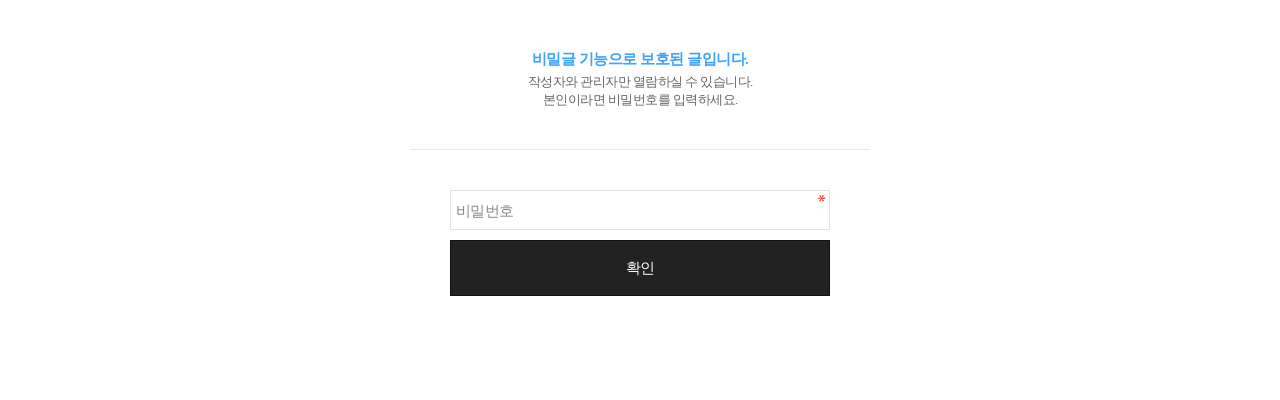

--- FILE ---
content_type: text/html; charset=utf-8
request_url: https://www.parkspine.co.kr/bbs/password.php?w=s&bo_table=counsel&wr_id=22&sst=wr_datetime&sod=desc&sop=and&page=1&ckattempt=1
body_size: 2140
content:
<!doctype html>
<html lang="ko">
<head>
<meta charset="utf-8">
<meta name="format-detection" content="telephone=no">
<meta content="width=device-width, initial-scale=1.0, user-scalable=no" name="viewport" />
<meta name="robots" content="INDEX, FOLLOW" />
<meta name="Author" content="부산 박원욱병원-척추,관절 중점병원">
<meta name="Description" content="척추,관절 중점병원, 부산허리병원, 부산허리디스크병원, 부산척추측만증, 부산정형외과, 박원욱병원" />
<meta name="Keywords" content="부산 척추,관절 중점병원, 부산허리병원, 부산허리디스크병원, 부산척추측만증, 부산정형외과, 박원욱병원" />
<meta name="application-name" content="박원욱병원" />
<meta name="msapplication-tooltip" content="박원욱병원" />
<meta property="og:type" content="website" />
<meta property="og:url" content="https://www.parkspine.co.kr" />
<meta property="og:image" content="/img/main/img_kakao.jpg">
<meta property="og:description" content="척추,관절 중점병원, 부산허리병원, 부산허리디스크병원, 부산척추측만증, 부산정형외과, 박원욱병원">
<meta name="title" content="부산 박원욱병원-척추,관절 중점병원" />
<meta property="og:title" content="부산 박원욱병원-척추,관절 중점병원">
<link rel="shortcut icon" type="image/x-icon" href="/img/main/favicon.png">
<link rel="apple-touch-icon-precomposed" href="/img/main/favicon.png">
<link rel="icon" type="image/x-icon" href="/img/main/favicon.png">
<title>부산 박원욱병원-척추,관절 중점병원</title>
<meta http-equiv="imagetoolbar" content="no">
<meta http-equiv="X-UA-Compatible" content="IE=Edge">
<meta name="naver-site-verification" content="25e6ca0441dd27d3ca410c2fed410e7e6660ce62" />
<meta name="google-site-verification" content="2gFaxftsmOvRAvTcUQeP5kjXOlOv1GICh-aZKNA9jpA" />
<title>비밀번호 입력 | 부산 박원욱병원-척추관절 중점병원</title>
<link rel="stylesheet" href="https://www.parkspine.co.kr/css/default.css?ver=210618">
<link rel="stylesheet" href="https://www.parkspine.co.kr/js/font-awesome/css/font-awesome.min.css?ver=210618">
<link rel="stylesheet" href="https://www.parkspine.co.kr/skin/member/basic/style.css?ver=210618">
<!--[if lte IE 8]>
<script src="https://www.parkspine.co.kr/js/html5.js"></script>
<![endif]-->
<script>
// 자바스크립트에서 사용하는 전역변수 선언
var g5_url       = "https://www.parkspine.co.kr";
var g5_bbs_url   = "https://www.parkspine.co.kr/bbs";
var g5_is_member = "";
var g5_is_admin  = "";
var g5_is_mobile = "";
var g5_bo_table  = "counsel";
var g5_sca       = "";
var g5_editor    = "smarteditor2_mobile5.3";
var g5_cookie_domain = "";
var g5_shop_url = "G5_SHOP_URL";
</script>
<meta name="naver-site-verification" content="25e6ca0441dd27d3ca410c2fed410e7e6660ce62" /><!-- 추가 -->
<!-- font -->
<link href="https://fonts.googleapis.com/css?family=Noto+Sans+KR:100,300,400,500,700&amp;subset=korean" rel="stylesheet">
<link href="https://fonts.googleapis.com/css2?family=Roboto:wght@300;400;500;700&display=swap" rel="stylesheet">
<!-- JavaScripts -->
<script type="text/javascript" src="/include/js/jquery-1.12.4.min.js"></script>
<script type="text/javascript" src="/include/js/jquery-ui.min.js"></script>
<!-- StyleSheets -->
<link rel="stylesheet" type="text/css" href="/include/css/style.css" />
<link rel="stylesheet" type="text/css" href="/include/css/aos.css">
<!-- swiper -->
<link rel="stylesheet" type="text/css" href="/include/css/swiper.css" />
<script type="text/javascript" src="/include/js/swiper.min.js"></script>
<!-- fontawesome -->
<script src="https://kit.fontawesome.com/6d53f2b65c.js" crossorigin="anonymous"></script>
<script src="https://www.parkspine.co.kr/js/jquery-1.12.4.min.js?ver=210618"></script>
<script src="https://www.parkspine.co.kr/js/jquery-migrate-1.4.1.min.js?ver=210618"></script>
<script src="https://www.parkspine.co.kr/js/jquery.menu.js?ver=210618"></script>
<script src="https://www.parkspine.co.kr/js/common.js?ver=210618"></script>
<script src="https://www.parkspine.co.kr/js/wrest.js?ver=210618"></script>
<script src="https://www.parkspine.co.kr/js/placeholders.min.js?ver=210618"></script>
</head>
<body>

<!-- 비밀번호 확인 시작 { -->
<div id="pw_confirm" class="mbskin">
<!--    <h1>척추내시경 (다른병원)하고 나서 재수술관련 문의</h1>-->
    <p>
                <strong>비밀글 기능으로 보호된 글입니다.</strong>
        작성자와 관리자만 열람하실 수 있습니다.<br> 본인이라면 비밀번호를 입력하세요.
            </p>

    <form name="fboardpassword" action="https://www.parkspine.co.kr/bbs/password_check.php" method="post">
    <input type="hidden" name="w" value="s">
    <input type="hidden" name="bo_table" value="counsel">
    <input type="hidden" name="wr_id" value="22">
    <input type="hidden" name="comment_id" value="0">
    <input type="hidden" name="sfl" value="">
    <input type="hidden" name="stx" value="">
    <input type="hidden" name="page" value="1">

    <fieldset>
        <label for="pw_wr_password" class="sound_only">비밀번호<strong>필수</strong></label>
        <input type="password" name="wr_password" id="password_wr_password" required class="frm_input required" size="15" maxLength="20" placeholder="비밀번호">
        <input type="submit" value="확인" class="btn_submit">
    </fieldset>
    </form>

</div>
<!-- } 비밀번호 확인 끝 -->

<!-- ie6,7에서 사이드뷰가 게시판 목록에서 아래 사이드뷰에 가려지는 현상 수정 -->
<!--[if lte IE 7]>
<script>
$(function() {
    var $sv_use = $(".sv_use");
    var count = $sv_use.length;

    $sv_use.each(function() {
        $(this).css("z-index", count);
        $(this).css("position", "relative");
        count = count - 1;
    });
});
</script>
<![endif]-->


</body>
</html>


--- FILE ---
content_type: text/css
request_url: https://www.parkspine.co.kr/skin/member/basic/style.css?ver=210618
body_size: 5647
content:
@charset "utf-8";

/* ### 기본 스타일 커스터마이징 시작 ### */

/* 버튼 */
.mbskin a.btn01 {}
.mbskin a.btn01:focus, .mbskin .btn01:hover {}
.mbskin a.btn02 {}
.mbskin a.btn02:focus, .mbskin .btn02:hover {}
.mbskin .btn_confirm {} /* 서식단계 진행 */
.mbskin .btn_submit {}
.mbskin button.btn_submit {}
.mbskin fieldset .btn_submit {}
.mbskin .btn_cancel {}
.mbskin button.btn_cancel {}
.mbskin .btn_cancel:focus, .mbskin .btn_cancel:hover {}
.mbskin a.btn_frmline, .mbskin button.btn_frmline {} /* 우편번호검색버튼 등 */
.mbskin button.btn_frmline {}
.mbskin .win_btn {} /* 새창용 */
.mbskin .win_btn button {}
.mbskin .win_btn input {}
.mbskin .win_btn a {}
.mbskin .win_btn a:focus, .mbskin .win_btn a:hover {}

/* 게시판용 버튼 */
.mbskin a.btn_b01 {}
.mbskin a.btn_b01:focus, .mbskin .btn_b01:hover {}
.mbskin a.btn_b02 {}
.mbskin a.btn_b02:focus, .mbskin .btn_b02:hover {}
.mbskin a.btn_admin {} /* 관리자 전용 버튼 */
.mbskin a.btn_admin:focus, .mbskin a.btn_admin:hover {}

/* 기본박스 */
.mbskin {position:relative; margin:50px auto 0; width: 80%; max-width:460px;text-align:center}
.mbskin:after {right:10px;left:auto;
  -webkit-transform:skew(8deg) rotate(3deg);
    -moz-transform:skew(8deg) rotate(3deg);
    -ms-transform:skew(8deg) rotate(3deg);
     -o-transform:skew(8deg) rotate(3deg);
      transform:skew(8deg) rotate(3deg)}
.mbskin .mbskin_box{margin-bottom: 160px;}
.mbskin .frm_input {width:100%}
.mbskin .btn_submit {width:100%;margin:10px 0 0; height:56px; font-size:1.25em}
.mbskin h1 {margin:60px 0 30px;font-size:2em}


/* 기본테이블 */
.mbskin .tbl_head01 {}
.mbskin .tbl_head01 caption {}
.mbskin .tbl_head01 thead th {}
.mbskin .tbl_head01 thead a {}
.mbskin .tbl_head01 thead th input {} /* middle 로 하면 게시판 읽기에서 목록 사용시 체크박스 라인 깨짐 */
.mbskin .tbl_head01 tfoot th {}
.mbskin .tbl_head01 tfoot td {}
.mbskin .tbl_head01 tbody th {}
.mbskin .tbl_head01 td {}
.mbskin .tbl_head01 a {}
.mbskin td.empty_table {}

/* 폼 테이블 */
.mbskin table {}
.mbskin caption {}
.mbskin .frm_info {}
.mbskin .frm_file {}

.mbskin .tbl_frm01 {}
.mbskin .tbl_frm01 th {width:85px}
.mbskin .tbl_frm01 td {}
.mbskin .tbl_frm01 textarea, .mb_skin tbl_frm01 .frm_input {}
.mbskin .tbl_frm01 textarea {}
.mbskin .tbl_frm01 a {}

/* 필수입력 */
.mbskin .required, .mbskin textarea.required {}

/* 테이블 항목별 정의 */
.mbskin .td_board {}
.mbskin .td_chk {}
.mbskin .td_date {}
.mbskin .td_datetime {}
.mbskin .td_group {}
.mbskin .td_mb_id {}
.mbskin .td_mng {}
.mbskin .td_name {}
.mbskin .td_nick {}
.mbskin .td_num {}
.mbskin .td_numbig {}

.mbskin .txt_active {}
.mbskin .txt_expired {}

/* ### 기본 스타일 커스터마이징 끝 ### */
/* 회원가입 약관 */
.register {margin:0 auto; width: 90%; max-width: 480px;}
.register:after {display:block;visibility:hidden;clear:both;content:""}
.register .btn_confirm .btn_submit,
.register .btn_confirm .btn_close {float:left; height:65px !important; line-height: 65px; width:49.5%; font-size:1.1em}
.register .btn_confirm {text-align:left;  margin-top: 30px;}
.register .btn_confirm .btn_submit {margin-left:1%}

#fregister p {position:relative; text-align:left; font-size:0.92em; margin:0 0 10px;}
#fregister p i {font-size:1em;vertical-align:middle; margin-right: 3px;}
#fregister section {margin:0 auto; position:relative;}
#fregister_chkall {position:relative;text-align:left; line-height:50px; margin-bottom:15px}
#fregister h2 {text-align:left; padding:25px 0 10px 35px; font-size:1.2em}
#fregister textarea {display:block; padding:15px; width:100%; height:120px; background:#f9f9f9; border:0; line-height:1.6em; font-size: 13px;}
#fregister_private {position:relative}
#fregister_private table {width:100%;border-collapse:collapse; background: #fff; font-size: 13px; text-align: center;}
#fregister_private table caption {position:absolute;font-size:0;line-height:0;overflow:hidden}
#fregister_private table th {background:#fff; width:33.33%;color:#000;padding:5px;border:1px solid #d8dbdf;border-top:1px solid #333;}
#fregister_private table td {border:1px solid #e7e9ec; padding:10px 5px; border-top:0; font-size: 0.92em;}

.fregister_agree {position:relative; top:0; left:0; margin:20px 0 15px; }
.fregister_agree input[type="checkbox"]{position:absolute; top:0; left:0; width:25px; height:25px; z-index:1; opacity:0;}
.fregister_agree input[type="checkbox"] + label {display:block; color:#000; line-height:25px; position:relative; font-size: 0.95em;}
.fregister_agree input[type="checkbox"] + label:hover {color:#5d82bc}
.fregister_agree input[type="checkbox"] + label span {content:'';display:block;width:25px; height:25px; position:absolute; top:0; left:0; background:url("/img/sub/ico_input.png") 0 0 no-repeat;}
.fregister_agree input[type="checkbox"]:checked + label {}
.fregister_agree input[type="checkbox"]:checked + label span {background-position:-25px 0}
.fregister_agree input[type="checkbox"] + label b{padding-left: 35px; font-weight: 400; font-size: 0.94em;}
.fregister_agree.chk_all input[type="checkbox"] + label b{padding-left: 35px; font-weight: 400;}

.chk_box {position:relative; top:0; left:0;}
.chk_box input[type="checkbox"]{position:absolute; top:0; left:0; width:25px; height:25px; z-index:1; opacity:0;}
.chk_box input[type="checkbox"] + label {display:block; color:#000; line-height:25px; padding-left: 35px; position:relative; font-size: 0.95em;}
.chk_box input[type="checkbox"] + label:hover {color:#5d82bc}
.chk_box input[type="checkbox"] + label span {content:''; display:block; width:25px; height:25px; position:absolute; top:0; left:0; background:url("/img/sub/ico_input.png") 0 0 no-repeat;}
.chk_box input[type="checkbox"]:checked + label {}
.chk_box input[type="checkbox"]:checked + label span {background-position:-25px 0}
.chk_box span.chk_li {padding-left: 32px; line-height: 25px;}

.chk_li {padding-left:20px}

#sns_register .login-sns,
#sns_register h2 {border:0 !important}

/* 회원가입 입력 */
#register_form {background:#fff;margin-bottom:20px}
.register_form_inner {}
.register_form_inner ul {padding:0}
.register_form_inner label {display:none;margin:20px 0 8px;line-height:24px}
.register_form_inner ul li p.title2{font-weight: 500; letter-spacing: -1px;}

#fregisterform #msg_certify {margin:5px 0 0;padding:5px;border:1px solid #dbecff;background:#eaf4ff;text-align:center}
#fregisterform .frm_address {margin:5px 0 0}
#fregisterform #mb_addr3 {display:inline-block;margin:5px 0 0;vertical-align:middle}
#fregisterform #mb_addr_jibeon {display:block;margin:5px 0 0}
#fregisterform .btn_confirm {text-align:center;}
#fregisterform .form_01 div {margin:0 0 25px}
#fregisterform .captcha {display:block;margin:5px 0 0}
#fregisterform .reg_mb_img_file img {max-width:100%;height:auto}
#reg_mb_icon, #reg_mb_img {float:right}

/* 회원가입 완료 */
#reg_result {text-align: center; padding-top: 7%;}
#reg_result h2 {font-size:2em; margin:0 0 20px}
#reg_result h2 strong {color:#ed6478}
#reg_result #result_email {margin:20px 0;padding:10px 50px;border-top:1px solid #e9e9e9;border-bottom:1px solid #dde4e9;background:#fff;line-height:2em}
#reg_result #result_email span {display:inline-block;width:150px}
#reg_result #result_email strong {color:#e8180c;font-size:1.2em}
#reg_result p {line-height:1.8em}
#reg_result .result_txt {max-width: 400px; margin: 0 auto; line-height: 150%; font-size: 0.95em; margin-bottom: 15px; color: #999;}
#reg_result .btn_confirm {margin:50px 0}
#reg_result i {font-size:3em}
#reg_result .reg_result_p {font-size:2.4em; margin:0 0 20px; line-height: 140%;}

.btn_confirm_reg {margin:30px 0; text-align:center}
.reg_btn_submit {display:block; background:#111; color:#fff; text-align:center; border-radius:3px; width:280px; height:57px; line-height:57px; font-size:1.2em; margin:0 auto;}
.reg_btn_submit:hover{color: #fff; background: #666;}

.mb_log_cate h2 {width:50%;float:left;padding:20px 0;text-align:center}
.mb_log_cate .join {width:50%;float:left;padding:20px 0;text-align:center;background:#f7f7f7;color:#6e6e6e}
.mb_log_cate:after {display:block;visibility:hidden;clear:both;content:""}

.tooltip_icon {display:inline-block;vertical-align:baseline;color:#b3b5b8;border:0;font-size:1.4em;background:transparent;cursor:pointer}
.tooltip_icon:hover {color:#448bf5}
.tooltip {position:relative;width:auto;color:#fff;background:#000;padding:10px;font-size:small;line-height:18px;display:none;position:absolute;z-index:9;font-weight:normal;margin-left:15px;margin-top:10px}
.tooltip:before {content:"";position:absolute;top:0;left:-10px;width:0;height:0;border-style:solid;border-top:0px solid transparent;border-bottom:10px solid transparent;border-left:0;border-right:10px solid #000}


/* 아이디/비밀번호 찾기 */
#find_info #mb_hp_label {display:inline-block;margin-left:10px}
#find_info p {line-height:1.5em}
#find_info #mb_email {margin:10px 0}

/* 로그인 */
#mb_login {}
#mb_login h1 {position:absolute;font-size:0;line-height:0;overflow:hidden}
/*#login_fs {padding:35px}*/
#mb_login #login_fs .frm_input {height: 50px; line-height: 50px; padding: 2px 25px; margin:0 0 10px}
#mb_login #login_fs .btn_submit {height: 65px; line-height: 65px; margin:0 0 15px; font-weight: 400;}

#login_info {vertical-align: top; display: flex; justify-content: space-between; height: 25px; line-height: 25px;}
/*#login_info:after {display:block;visibility:hidden;clear:both;content:""}*/
#login_password_lost {display:inline-block; line-height: 110%; color: #999; font-size: 14px;}

#mb_login_notmb {margin:30px auto;padding:20px 30px}
#mb_login_notmb h2 {font-size:1.25em;margin:20px 0 10px}
#guest_privacy {border:1px solid #ccc;text-align:left;line-height:1.6em;color:#666;background:#fafafa;padding:10px;height:150px;margin:10px 0;overflow-y:auto}
#mb_login_notmb .btn_submit {display:block;text-align:center;line-height:45px}

#mb_login_od_wr {margin:30px auto;padding:20px 30px}
#mb_login_od_wr h2 {font-size:1.25em;margin:20px 0 10px}
#mb_login_od_wr .frm_input {margin:10px 0 0}
#mb_login_od_wr p {background:#f3f3f3;margin:20px 0 0;padding:15px 20px;line-height:1.5em}

#mb_login #sns_login {margin-top:0; border:none; padding:25px 0;}
#mb_login #sns_login:after {display:block;visibility:hidden;clear:both;content:""}
#mb_login #sns_login h3 {position:absolute;font-size:0;line-height:0;overflow:hidden}
#mb_login #sns_login .sns-wrap {margin:0 !important}
#mb_login #sns_login .sns-icon {width:49% !important;float:left !important}
#mb_login #sns_login .sns-icon:nth-child(odd) {margin-right:2%}
#mb_login #sns_login .txt {font-size:0.92em; padding-left:5px !important; border-left:0 !important}

/* 쪽지 */
.memo_list {border-top:1px solid #ececec}
.memo_list li {border-bottom:1px solid #ececec;background:#fff;padding:10px 15px;list-style:none;position:relative}
.memo_list li:after {display:block;visibility:hidden;clear:both;content:""}
.memo_list li.read {background:#f6f6f6}
.memo_list li.empty_li {text-align:center;padding:20px 0;color:#666}

.memo_list .memo_li {float:left}
.memo_list .profile_big_img {position:relative;margin-right:15px}
.memo_list .profile_big_img img {border-radius:50%;width:52px;height:52px}
.memo_list .memo_li.memo_name {padding-top:5px;float:none}
.memo_list .memo_preview a{display:block;margin-right:30px;padding-top:10px;font-weight:normal !important;font-size:1.2em}
.memo_list .memo_preview a:hover{text-decoration:underline}
.memo_list .memo_name a,
.memo_list .memo_name .sv_wrap {font-weight:bold}
.memo_list .no_read {position:absolute;bottom:0;right:0;display:inline-block;background:#3a8afd;border:1px solid #e1edff;text-indent:-9999px;border-radius:10px;width:10px;height:10px;box-shadow:0 0 10px 3px #9ec3f9}
.memo_list .no_read {animation:blinker 1s linear infinite}

@keyframes blinker {
	50% {opacity:0}
	}

#memo_list h1#win_title {padding:10px 10px 10px 20px}
#memo_list .memo_datetime {font-size:0.92em;color:#888d92}
#memo_list .memo_del {position:absolute;right:15px;top:15px;padding:10px;color:#c7c9cb;font-size:1.4em}
#memo_list .memo_cnt {margin-top:5px;font-weight:normal;display:inline-block;font-size:1.2em}
#memo_list .pg_wrap {margin-top:10px;width:100%;float:inherit;text-align:center}

#memo_view_contents {margin-bottom:20px;border-top:1px solid #ececec;border-bottom:1px solid #ececec}
#memo_view_contents h2 {position:absolute;font-size:0;line-height:0;overflow:hidden}
#memo_view_ul {margin:0;list-style:none;background:#f6f6f6}
#memo_view_ul:after {display:block;visibility:hidden;clear:both;content:""}
.memo_view_li {position:relative;/*padding:10px;float:left;width:50%*/}

.memo_view_li .profile_img img {display:none}
.memo_from {position:relative;background:#fff;border-bottom:1px solid #ececec;padding:15px 20px}
.memo_from li {float:left}
.memo_from li.memo_profile img {width:40px;height:40px;border-radius:50%}
.memo_from li:first-child {margin-right:10px}
.memo_from li.memo_view_nick {width:80%}
.memo_from li.memo_view_nick a {font-weight:bold !important}
.memo_from li.memo_view_date {display:block;color:#555;line-height:24px}
.memo_from li.memo_op_btn {position:absolute}
.memo_from li.list_btn {right:53px;}
.memo_from li.del_btn {right:15px;padding}
.memo_from:after {display:block;visibility:hidden;clear:both;content:""}

.memo_btn {width:100%}
.memo_btn a {display:inline-block;width:50%;font-size:1em;color:#888d92;padding:20px}
.memo_btn a.btn_right {float:right;text-align:right}
.memo_btn a i {font-size:1.2em;color:#acabab;vertical-align:bottom}

#memo_view p {padding:10px;min-height:150px;height:auto !important;height:150px;background:#fff;line-height:1.8em}
#memo_view textarea {height:100px}

#memo_write .form_01 {padding:20px;border-top:1px solid #ececec}

.reply_btn {display:inline-block;width:150px;height:45px;line-height:50px;padding:0 10px;font-weight:bold;background:#3a8afd;color:#fff;border-radius:3px;vertical-align:bottom;margin-right:5px}
#memo_write .reply_btn {font-size:1em}

/* 스크랩 */
#scrap li:after {display:block;visibility:hidden;clear:both;content:""}
#scrap li {position:relative;padding:20px;border-bottom:1px solid #ececec}
#scrap .scrap_tit {font-weight:bold;display:block;font-size:1.083em;margin-bottom:10px;line-height:1.3em}
#scrap .scrap_cate {float:left;display:block;color:#ac92ec;background:#eeeaf8;padding:3px;border-radius:3px;font-size:0.92em;margin-right:10px}
#scrap .scrap_datetime {color:#777;line-height:18px}
#scrap .scrap_del {position:absolute;top:15px;right:15px;font-size:18px;color:#c7c9cb}
#scrap .scrap_del:hover {color:#3a8afd}

#scrap_do .new_win_con {padding:0 20px}
#scrap_do textarea {width:100%;height:100px}
#scrap_do .scrap_tit {margin-bottom:10px;background:#f3f3f3;padding:10px 15px;font-size:1.2em;font-weight:bold}
#scrap_do label {display:block;margin:0 0 5px;font-size:1em}
#scrap_do .win_btn:after {display:block;visibility:hidden;clear:both;content:""}
#scrap .win_btn, #scrap_do .win_btn {margin:20px 0;text-align:center}
#scrap_do .win_btn .btn_submit {float:inherit}
#scrap_do .win_desc {margin:0 20px}

/*포인트*/
#point {text-align:center}
#point h1 {text-align:left}
#point .point_all {margin:20px 20px 15px;border-radius:5px;background:#edf3fc;border:1px solid #d6e2f4;color:#485172;font-size:1.083em}
#point .point_all:after {display:block;visibility:hidden;clear:both;content:""}
#point .point_all li {float:left;width:50%;padding:20px;text-align:left}
#point .point_all li span {float:right;color:#485172;font-weight:bold}
#point .point_all li:last-child {border-left:1px solid #d6e2f4}
#point .point_all .full_li {width:100%;border-bottom:1px solid #d6e2f4;text-align:left}
#point .point_all .full_li span {color:#000;font-weight:bold;font-size:1.2em}
#point .point_status{background:#737373;border:0;color:#fff;font-weight:bold;font-size:1.083em;text-align:left}
#point .point_status:after {display:block;visibility:hidden;clear:both;content:""}
#point .point_status span{margin-left:10px;float:right}

.point_list {}
.point_list li:first-child {border-top:1px solid #ececec}
.point_list li {border-bottom:1px solid #ececec;background:#fff;padding:15px;list-style:none;position:relative}
.point_list li:after {display:block;visibility:hidden;clear:both;content:""}

.point_list .point_use {background:#f6f6f6}
.point_list .point_use .point_num {font-size:1.25em;color:#ff4f76;font-weight:bold;float:right}
.point_list .point_num {font-size:1.25em;color:#3a8afd;font-weight:bold;position:absolute;right:15px;top:25px}
.point_list .point_top {line-height:15px;margin:0 0 5px}
.point_list .point_top:after {display:block;visibility:hidden;clear:both;content:""}
.point_list .point_tit {font-weight:bold;float:left;font-size:1.083em;display:block}
.point_list .point_date1 {float:left;color:#888d92}
.point_list .point_date {float:left;color:#888d92}
.point_list .txt_expired {color:red;margin-left:5px}

#point .pg_wrap {width:100%;float:inherit;text-align:center}
#point .btn_close {margin:20px auto}

/* 회원 비밀번호 확인 */
#mb_confirm {padding: 20px; border: 1px solid #ddd; box-shadow: 0px 10px 25px 0px rgb(0 0 0 / 6%);}
#mb_confirm h1 {margin:60px 0 30px;font-size:2em}
#mb_confirm p {padding:0 20px 30px; border-bottom:1px solid #e9e9e9; font-size:0.95em; line-height:1.4em; color: #999;}
#mb_confirm p strong {display:block; font-size:1.25em; margin:20px 0 10px; font-weight: 500; color: #222;}
#mb_confirm fieldset {;padding:20px;text-align:left}
#mb_confirm fieldset .frm_input {background-color:#fff !important; height: 46px;}
#mb_confirm label {letter-spacing:-0.1em}
#mb_confirm_id {display:inline-block; margin:5px 0 10px 10px;font-weight:bold; font-size: 1.25em;}
#mb_confirm .confirm_id {font-size: 0.95em; color:#666}

/* 비밀글 비밀번호 확인 */
#pw_confirm h1 {margin:60px 20px 30px;font-size:2em}
#pw_confirm p {padding:0 20px 40px;border-bottom:1px solid #e9e9e9;font-size:1.083em;line-height:1.4em;color:#656565}
#pw_confirm p strong {display:block;color:#3ca1ff; font-size:1.167em;margin:0 0 5px}
#pw_confirm fieldset {padding:40px; text-align:center}
#pw_confirm fieldset .frm_input {background-color:#fff !important}
#pw_confirm label {letter-spacing:-0.1em}
#pw_confirm_id {display:inline-block; margin-right:20px;font-weight:bold}
#mb_confirm_id {}

/* 폼메일 */
#formmail textarea {height:100px}
#formmail .formmail_flie {position:relative}
#formmail .formmail_flie .file_wr {border:1px solid #ccc;background:#fff;color:#000;vertical-align:middle;border-radius:3px;padding:5px;height:40px;margin:0}
#formmail .lb_icon {position:absolute;top:1px;left:1px;border-radius:3px 0 0 3px;height:38px;line-height:38px;width:40px;background:#fff;text-align:center;color:#b2b2b2}
#formmail .frm_file {padding-left:50px}
#formmail .frm_info {color:#3497d9;font-size:0.92em}
.chk_box {position:relative ; line-height: 110%;}
.chk_box input[type="radio"] {position:absolute;top:0;left:0;width:0;height:0;opacity:0;outline:0;z-index:-1;overflow:hidden}
.chk_box input[type="radio"] + label {position:relative;padding-left:23px;display:inline-block;color:#676e70}
.chk_box input[type="radio"] + label span {position:absolute;top:0;left:0;width:15px;height:15px;display:block;background:#f7f8f9;border:1px solid #cdd6df;border-radius:50%}
.chk_box input[type="radio"]:checked + label {color:#3a8afd}
.chk_box input[type="radio"]:checked + label span {border-color:#3a8afd}
.chk_box input[type="radio"]:checked + label span:before {width:7px;height:7px;background:#3a8afd;content:'';position:absolute;top:3px;left:3px;border-radius:50%}

/* 자기소개 */
#profile h1 a {}
#profile table {margin-bottom:0}
#profile table th {text-align:left;padding:10px;width:100px}
#profile section {color:#6794d3;background:#fff;padding:10px;border:1px solid #eee;margin:10px 0}
#profile h2 {margin:0 0 5px}
#profile .profile_name {text-align:center;font-weight:bold}
#profile .my_profile_img {display:block;margin:20px 0 5px}
#profile .my_profile_img img {border-radius:50%}
#profile .profile_img img {border-radius:50%}
#profile .profile_name .sv_wrap {font-weight:bold;text-align:left}

/* 추가 */
.btn_join{display: flex; justify-content: space-between; align-items: center; padding: 20px 0; margin-top: 40px; border-top: 1px solid #e4e4e4;}
.btn_join p{font-size: 15px; font-weight: 300;}
.btn_join a{display: inline-block; min-width: 130px; height: 50px; line-height: 50px; border: 1px solid #111; text-align: center; background: #fff;}
.btn_out{clear: both; position: relative; display: block; padding-top: 30px; text-decoration: underline;}

.btn_wrap{margin-top: 40px;}
.btn_wrap span{  overflow: hidden; transition: box-shadow .2s ease;}
.btn_wrap span:first-child{margin-right: 10px;}
.btn_wrap span.black{background: #111;}
.btn_wrap span.blue{background: #009eff; min-width: 260px; border: none;}
.btn_wrap span.black a,
.btn_wrap span.blue a{ color: #fff;}
.btn_wrap span:hover{box-shadow: 0 6px 8px rgba(0, 0, 0, 0.3);}
.btn_wrap span.blue:hover{background: #0091ff;}
.btn_wrap a{display: inline-block; width: 100%; height: 60px; line-height: 60px; font-size: 19px;}
.btn_wrap a i{display: inline-block; line-height: 70%; margin-left: 15px;}

.zip_input{display: inline-block; width: calc(100% - 134px);}

@media screen and (max-width:640px){
    .mbskin{margin: 25px auto;}
    #mb_login #login_fs .frm_input {height: 40px; line-height: 40px; padding: 2px 15px;}
    #mb_login #login_fs .btn_submit {height: 50px; line-height: 50px; margin:0 0 15px;}

    #login_info .login_if_auto label {vertical-align:baseline; padding-left:30px;}

    #mb_login_notmb {margin:20px auto; padding:15px 20px}
    #mb_login_notmb h2 {font-size:1em;margin:10px 0 10px}
    #guest_privacy {border:1px solid #ccc;text-align:left;line-height:1.6em;color:#666;background:#fafafa;padding:10px;height:150px;margin:10px 0;overflow-y:auto}
    #mb_login_notmb .btn_submit {display:block;text-align:center;line-height:45px}

    /*#mb_login_od_wr {margin:30px auto;padding:20px 30px}
    #mb_login_od_wr h2 {font-size:1.25em;margin:20px 0 10px}
    #mb_login_od_wr .frm_input {margin:10px 0 0}
    #mb_login_od_wr p {background:#f3f3f3;margin:20px 0 0;padding:15px 20px;line-height:1.5em}

    #mb_login #sns_login {margin-top:0;border-color:#edeaea;padding:25px}
    #mb_login #sns_login:after {display:block;visibility:hidden;clear:both;content:""}
    #mb_login #sns_login h3 {position:absolute;font-size:0;line-height:0;overflow:hidden}
    #mb_login #sns_login .sns-wrap {margin:0 !important}
    #mb_login #sns_login .sns-icon {width:49% !important;float:left !important}
    #mb_login #sns_login .sns-icon:nth-child(odd) {margin-right:2%}
    #mb_login #sns_login .txt {font-size:0.95em;padding-left:5px !important;border-left:0 !important}*/
    
    .btn_join{padding: 15px 0; margin-top: 30px;}
    .btn_join p{font-size: 14px; text-align: left;}
    .btn_join a{min-width: 130px; height: 45px; line-height: 45px;}

    .btn_wrap{margin-top: 25px;}
    /*.btn_wrap span{  overflow: hidden; transition: box-shadow .2s ease;}
    .btn_wrap span:first-child{margin-right: 10px;}
    .btn_wrap span.black{background: #111;}
    .btn_wrap span.blue{background: #009eff; min-width: 260px; border: none;}
    .btn_wrap span.black a,
    .btn_wrap span.blue a{ color: #fff;}
    .btn_wrap span:hover{box-shadow: 0 6px 8px rgba(0, 0, 0, 0.3);}
    .btn_wrap span.blue:hover{background: #0091ff;}
    .btn_wrap a{display: inline-block; width: 100%; height: 60px; line-height: 60px; font-size: 19px;}
    .btn_wrap a i{display: inline-block; line-height: 70%; margin-left: 15px;}*/
    
    /* 회원가입 약관 */
    .register {margin:0 auto 50px; }
    .register .btn_confirm .btn_submit,
    .register .btn_confirm .btn_close {float:left; height:50px !important; line-height: 50px;}
    .register .btn_confirm {margin-top: 20px;}


    .zip_input{display: inline-block; width: calc(100% - 134px);}

}



--- FILE ---
content_type: text/css
request_url: https://www.parkspine.co.kr/include/css/style.css
body_size: 134
content:
@charset "utf-8";

@import url('reset.css'); /* reset css */
@import url('layout.css'); /* layout css */
@import url('responsive.css')

--- FILE ---
content_type: text/css
request_url: https://www.parkspine.co.kr/include/css/reset.css
body_size: 1482
content:
@charset "UTF-8";

*{margin:0; padding:0; box-sizing:border-box;}
html{width:100%; height:100%; }
body{position:relative; color:#333;  height:100%; -webkit-text-size-adjust:100%; -moz-text-size-adjust:100%; -ms-text-size-adjust:100%; line-height:1.8; -webkit-overflow-scrolling: touch; letter-spacing: -0.5px; word-break: keep-all;}
body,div,h1,h2,h3,h4,h5,h6,ul,ol,li,dl,dt,dd,p,form,fieldset,table,tr,th,td{margin:0; padding:0}
ul,ol,li{list-style:none}
p{word-break: keep-all;}
em{font-style: normal !important;}
img, fieldset{border:none; vertical-align:top}
legend, caption{position:absolute; top:-9999px; left:-9999px; z-index:-1}
textarea, button{vertical-align:middle}
input, select{vertical-align:middle; background:#fff; border:1px solid #e1e1e1; font-weight:400; color:#222; letter-spacing:-0.6px; border-radius:0;}
input{border-radius:0 !important;}
input[type="submit"], button {border-radius:0; -webkit-appearance:none} 
option{padding:10px;}
input[type="radio"],input[type="checkbox"] {border:0; padding:0; height:auto; -webkit-box-shadow: none; -moz-box-shadow: none; box-shadow: none;}
input[type="password"] {height:40px; border:1px solid #e1e1e1; color:#999; background:#fff; -webkit-appearance: none; -webkit-box-shadow: none; -moz-box-shadow: none; box-shadow: none;}
input[type="text"] { background:#fff; -webkit-appearance: none; -webkit-box-shadow: none; -moz-box-shadow: none; box-shadow: none;}
select{padding:5px 10px; min-width: 150px; height:36px; border:1px solid #e1e1e1; background:#fff;}
textarea{padding:10px; vertical-align:middle; background:#fff; border:1px solid #e1e1e1; font-weight:400; color:#222; letter-spacing:-0.6px; -webkit-appearance: none; -webkit-box-shadow: none; -moz-box-shadow: none; box-shadow: none; border-radius:0 !important;}
a{text-decoration:none; color:inherit; cursor:pointer; transition:all .2s ease; border-radius: 0 !important;}
a:hover, a:focus, a:active{text-decoration:none;}
table{border-collapse:collapse; width:100%;}
button{background:none; border:none; padding:0; margin:0; cursor:pointer; overflow:visible; white-space: nowrap; font-weight:400; cursor:pointer; transition:all .3s ease; letter-spacing: -1px;}
button:active {outline: none}
button::-moz-focus-inner {padding:0; border:0;}
article, aside, details, figcaption, figure, footer, header, hgroup, main, nav, section, summary {display: block;}
::placeholder {color:#888; font-weight:300; font-size:15px;}
::-webkit-input-placeholder {color:#888; font-weight:300; font-size:15px;}
:-moz-placeholder {color:#888; font-weight:300; font-size:15px;}
::-moz-placeholder {color:#888; font-weight:300; font-size:15px;}
:-ms-input-placeholder {color:#888; font-weight:300; font-size:15px;}
:placeholder-shown {color:#888; font-weight:300; font-size:15px;}

#wrap input, #wrap select, #wrap textarea, #wrap button{font-family:"Roboto", "Noto Sans KR", "맑은 고딕", "Malgun Gothic", sans-serif; }
#wrap input.full_width,
#wrap select.full_width{width: 100%;}
#wrap input{padding:2px 10px; }
.ui-datepicker .ui-datepicker-title select{min-width: 70px;}

.mt0{margin-top:0px !important;}
.mt5{margin-top:5px !important;}
.mt10{margin-top:10px !important;}
.mt15{margin-top:15px !important;}
.mt20{margin-top:20px !important;}
.mt25{margin-top:25px !important;}
.mt30{margin-top:30px !important;}
.mt35{margin-top:35px !important;}
.mt40{margin-top:40px !important;}
.mt45{margin-top:45px !important;}
.mt50{margin-top:50px !important;}
.mt60{margin-top:60px !important;}
.mt80{margin-top:80px !important;}
.mt90{margin-top:90px !important;}
.mt100{margin-top:100px !important;}
.mb0{margin-bottom:0px !important;}
.mb5{margin-bottom:5px !important;}
.mb10{margin-bottom:10px !important;}
.pt20{padding-top:20px !important;}
.pt40{padding-top:40px !important;}
.pb0{padding-bottom:0px !important;}

.skip{position:fixed; top:-10000px; z-index:100; padding:20px 0; width:100%; height:50px; text-align:center; color:#000; background:#ccc;}
.skip:focus{top:0;}
.inner{position:relative; margin:0 auto;}
.blind{position:absolute; top:-1000px; text-indent:-9999px; font-size:0 !important;}
.clear:after{display:block; content:""; clear:both;}
.line_one{display:block; overflow:hidden; text-overflow:ellipsis; white-space:nowrap;}
.pc_none{display:none;}
.floatL{float:left}
.floatR{float:right}
.taL{text-align:left !important;}
.taR{text-align:right !important;}
.taC{text-align:center !important;}
.cl_b{clear: both;}
.ff_mg{font-family:"맑은 고딕", "Malgun Gothic", sans-serif;}

--- FILE ---
content_type: text/css
request_url: https://www.parkspine.co.kr/include/css/layout.css
body_size: 8785
content:
#wrap { position: relative;  overflow:hidden; font-family:"Roboto", "Noto Sans KR", "맑은 고딕", "Malgun Gothic", sans-serif; font-weight:400; font-size:16px; word-break: keep-all; box-sizing: border-box; -ms-box-sizing: border-box;}
#wrap, p{word-break: break-all;}

*,
*::before,
*::after {
  box-sizing: border-box;
}

.inner { position:relative; width: 92%; max-width:1200px; margin:0 auto; box-sizing: border-box; -ms-box-sizing: border-box;}
.clearfix:after {content:""; display:block; clear:both;}

.scale_img{overflow: hidden; position: relative; display: inline-block; width: 100%;}
.scale_img img{width: 100%; transition:all .5s ease;}
a:hover .scale_img img{transform: scale(1.1);}
.blue{color: #00589b;}
.skyblue{color: #8cd0e8;}
.lightblue{color: #81a0ba;}
.red{color: #ed0000;}
.inner, p{word-break:keep-all;}
.bg_gray{background: #f8fafb; width: 94%; max-width: 1600px; margin:0 auto;}
.of_h{overflow: hidden;}
.pc_none{display: none;}
.mw100{max-width: 100%;}

.add_txt{font-size: 0.92em; margin: 0 0 10px; line-height: 160%;}
.add_txt i{color: #00589b; margin-right: 4px;}
.add_txt.lightblue i{color: #81a0ba; margin-right: 4px;}
.add_txt.red i{color: #ed0000; margin-right: 4px;}

.gray_box{padding: 20px 25px; margin-top: 20px; background: #f8fafb; }
.foot_text_area strong{font-size: 1.1em; font-weight: 600;}
.gray_box .img{margin: 20px 0 0; text-align: center;}
.gray_box .img img{width: 100%; max-width: 1130px;}
.foot_text_area .img img{width: 100%; max-width: 100%;}

/*** Header ***/
header #header{position:relative; top:0; width:100%; z-index:222; background: #fff; border-bottom: 1px solid #e8e8e8;}
header #header .h_top {height: 85px; border-bottom: 1px solid #e8e8e8;}
header #header .logo {position:absolute; left:50%; top:18px; margin-left: -93px;}
header #header .sitemap {position:absolute; left:0; top:30px;}
header #header nav {text-align:center; height: 60px;}
header #header nav .gnb {display:inline-block; letter-spacing:-0.5px;}
header #header nav .gnb > li {float:left; position:relative;}
header #header nav .gnb > li > a { line-height: 60px; font-size:19px; display:block; padding:0 75px; font-weight: 500;}
header #header nav .gnb > li > .depth2 {position:absolute; z-index:10; padding-top:20px; width:100%; display:none; text-align:center;}
header #header nav .gnb > li > .depth2 > li {margin-bottom:6px;}
header #header nav .gnb > li > .depth2 > li:last-child {margin:0; }
header #header nav .gnb > li > .depth2 > li > a {font-size:15px; line-height:130%; letter-spacing: -1px;}
header #header nav .gnb > li > .depth2 > li > a:hover{color: #00589b; border-bottom: 1px solid #00589b;}
.gnbBg {position:absolute; top:145px; background:rgba(255,255,255,0.97); height:272px; width:100%; border-top: 1px solid #e4e4e4; display:none; padding: 0px; margin: 0px;}
nav .top { display:none;}
.menu_btn { display:none;}

header #header nav .topmenu{ position: absolute; top: -55px; right: 0;}
header #header nav .topmenu > li {float:left; height: 20px; margin:0 10px; line-height: 20px;}
header #header nav .topmenu > li > a {display:block; font-size: 14px;}
header #header nav .topmenu > li.lang{ margin-right: 0;}
header #header nav .topmenu > li.lang img{height: 20px;}

.mobile_topmenu{display: none;}

/*** Footer ***/
footer {position:relative; letter-spacing: 0; border-top: 1px solid #e8e8e8; font-size: 0.92em;}
footer .inner{ display: flex; padding: 35px 0 40px; }
footer .f_text .f_menu_link{display: flex; flex-wrap: wrap; color: #666;}
footer .f_text .f_menu_link li{position: relative; margin-left: 8px; font-weight: 600;}
footer .f_text .f_menu_link li:before{content: '・'; margin-right: 8px; color: #444; }
footer .f_text .f_menu_link li:first-child{margin-left: 0;}
footer .f_text .f_menu_link li:first-child:before{display: none;}
footer .f_text .f_menu_link li b{color: #222; font-weight: 600;}
footer .f_text .address{color: #666; margin-top: 15px; line-height: 160%; font-size: 0.94em;}
footer .f_text .address p{margin: 0 0 5px;}
footer .f_text .address span{margin-right: 5px; font-weight: 300;}
footer .f_text .address b{margin-right: 20px; font-weight: 600;}
footer .f_text .address br{display: none;}
footer .f_text .address .copy{font-size: 0.92em;}
footer .sns_link{ display: flex; position: absolute; right: 0; top:35px;}
footer .sns_link li a img{width: 39px; margin-left: 8px;}

#mainVisual{position: relative; width: 100%; text-align: center}
#mainVisual .visual_img {width: 100%;}

#mainVisual .visual_img img {
    width: 100%;          /* 화면 너비에 맞게 자동 조절 */
    height: auto;         /* 비율 유지 */
    object-fit: contain;  /* 이미지가 잘리지 않도록 */
    display: block;
    margin: 0 auto;       /* 항상 가운데 정렬 */
}
#mainVisual .swiper-pagination{position: absolute; width: 1200px; left: 50%; bottom: 6px; margin:0 0 0 -600px; text-align: left;}
#mainVisual .swiper-pagination-bullet{width: 10px; height: 10px; margin: 0 5px;}
#mainVisual .swiper-pagination-bullet-active{background: #fff;}
#mainVisual .btn_close2{position: absolute; top:50%; right: 50%; width: 31px; margin:-17px -600px 0 0; z-index: 9; cursor: pointer;}

/*** Main Contents ***/
#main #contents{padding: 35px 0;}
#main .cont_list{overflow: hidden;}
#main .cont_item{position: relative; width: 385px; height: 360px; float: left; margin: 0 22.5px 25px 0; }
#main .cont_item .link{display: block; width: 100%; height: 100%; padding: 70px 50px; border: 1px solid #babebf;}
#main .cont_item:nth-child(3),
#main .cont_item:nth-child(5),
#main .cont_item:nth-child(8){margin-right: 0;}
#main .cont_item .link:hover{ box-shadow: 0 0 15px 0px rgba(0, 0, 0, 0.17);}
#main .cont_item .tit{font-size: 2.1em; font-weight: 500; letter-spacing: -1px;}
#main .cont_item .txt{font-size: 1.1em; margin-top: 20px;}

#main .cont_item.cont01{border: none; padding: 40px; background: #00589b url(../../img/main/bg_quick.png) no-repeat right 0; text-align: center; color: #fff;}
#main .cont_item.cont01 .title{font-size: 2em; margin-bottom: 15px; font-weight: 500;}
#main .cont_item.cont01 ul li a{position:relative; display: inline-block; width: calc(33.33% - 2px); float: left; margin: 1px; border: none; padding: 15px 10px 10px; border: 2px solid #004077; background: #004077;}
#main .cont_item.cont01 ul li a .b_tit{margin-top: 54px;}
#main .cont_item.cont01 ul li a .ico{position:absolute; top:15px; left:50%; margin-left:-25px; display:block; width:50px; height:50px; background:#002d54 no-repeat center 8px; background-size: 30px; border-radius:50%; transition:all .3s ease}
#main .cont_item.cont01 ul li:nth-child(1) a .ico{background-image: url(/img/main/m_ico_quick_01.png);}
#main .cont_item.cont01 ul li:nth-child(2) a .ico{background-image: url(/img/main/m_ico_quick_02.png);}
#main .cont_item.cont01 ul li:nth-child(3) a .ico{background-image: url(/img/main/m_ico_quick_03.png);}
#main .cont_item.cont01 ul li:nth-child(4) a .ico{background-image: url(/img/main/m_ico_quick_04.png);}
#main .cont_item.cont01 ul li:nth-child(5) a .ico{background-image: url(/img/main/m_ico_quick_05.png);}
#main .cont_item.cont01 ul li:nth-child(6) a .ico{background-image: url(/img/main/m_ico_quick_06.png);}
#main .cont_item.cont01 ul li a:hover{border-color:#fff; background: #002d54; text-decoration:underline;}
#main .cont_item.cont01 ul li a:hover .ico{background-color:#fff; background-position:center -95px; transition:all .3s ease;}

#main .cont_item.cont02 .link{background: url(../../img/main/ico_quick_01.png) no-repeat 85% 85%;}
#main .cont_item.cont06 .link{background: url(../../img/main/ico_cont_02.gif) no-repeat 85% 85%;}
#main .cont_item.cont07 .link{background: url(../../img/main/ico_cont_04.gif) no-repeat 85% 85%;}
#main .cont_item.cont08 .link{background: url(../../img/main/ico_cont_03.gif) no-repeat 85% 85%;}

#main .cont_item.over:after {content:''; position: absolute; top:0; left:0; width:0%; height:6px; background:#70c5e2; transition:0.3s ease-out;}
#main .cont_item.over:hover:after {width:100%;}

#main .cont_item.cont03 .link{ border: none; background: #8cd0e8; color: #fff;}
#main .cont_item.cont03 .link:hover{ box-shadow: none; background: #70c5e2;}
#main .cont_item.cont04{position: relative; width: 792px; }
#main .cont_item.cont04 .swiper-pagination{position: absolute;}
#main .cont_item.cont04 .link{padding: 0; border: none;}
#main .cont_item.cont04 img{width: 100%;}
#main .cont_item.cont05{ position: relative; border: none; background:#f5f9fe url(../../img/main/bg_call.png) no-repeat center bottom;}
#main .cont_item.cont05 .call_info{position: relative; padding: 70px 50px; overflow: hidden;}
#main .cont_item.cont05 dl{display: flex;}
#main .cont_item.cont05 dl.al_c{align-items: center;}
#main .cont_item.cont05 dl dt{font-size: 1.06em; margin-right: 15px;}
#main .cont_item.cont05 dl dd a{font-size: 2.1em; font-weight: 500;}
#main .cont_item.cont05 dl dd p{display: flex;}
#main .cont_item.cont05 dl dd span{display: inline-block;}
#main .cont_item.cont05 dl dd span.t_tit{width: 52px; text-align: justify;}
#main .cont_item.cont05 dl dd span.t_tit.ta_j{letter-spacing: 0.5px;}
#main .cont_item.cont05 dl dd span.t_txt{width: calc(100% - 52px); text-align: justify;}
#main .cont_item.cont05 .sns_link{position: absolute; right: 45px; top:78px;}
#main .cont_item.cont09{width: 100%; height: auto;}
#main .cont_item.cont09 img{width: 100%;}
#main .cont_item.cont09 .link{padding: 0; border: none;}
#main .cont_item.cont09 .link:hover{ box-shadow: none;}

#main .f_banner{padding: 17px 0 15px; height: 70px; background: #f5f5f5; }
#main .f_banner p{display: inline-block; width: 20%; height: 100%; text-align: center; float: left; border-right: 1px solid #e4e4e4;}
#main .f_banner p:last-child{border-right: none;}
#main .f_banner p a{ display: flex; justify-content: center; align-items: center; height: 100%;}
#main .f_banner p img{max-width: 55%; max-height: 40px;}

/*** Sub Contents ***/
#sub {position: relative;}
#sub .sub_content{position: relative; padding: 0 0 90px; min-height: 740px; overflow: hidden;}
#sub .sec_wrap{padding: 80px 0;}
#sub .sec_wrap.pt0{padding-top:0;}
#sub .sub_content.pb0{padding-bottom: 0;}
#sub .sub_title {position: relative; display: block; padding-top: 90px; text-align: center; margin-bottom: 40px; overflow: hidden;}
#sub .sub_title h2{font-size: 2.8em; font-weight: 500; line-height: 140%; letter-spacing: -1px;}
#sub h3{font-size: 2.7em; line-height: 140%; margin-bottom: 30px; font-weight: 500; letter-spacing: -1px;}
#sub h4{font-size: 2.1em; margin-bottom: 15px; font-weight: 500;}
#sub .sub_tit{font-size: 1.7em; font-weight: 500; text-transform: uppercase;}

.location{position: absolute; left: 0; top:-75px;}
.location li{ float: left; padding-left: 18px; margin-right: 15px; font-size: 0.9em; background: url(../../img/sub/top_arrow.gif) no-repeat 0 6px;}
.location li:last-child{color: #004077; font-weight: 500;}
.location li:first-child{background: none; padding-left: 0;}

/*** Tab ***/
.sub_title .depth{ margin: 60px 0 30px; display: flex;}
.sub_title .depth li{height: 60px; line-height: 130%; text-align: center; border: 1px solid #e4e4e4; border-left: 0;}
.sub_title .depth.w2 li{flex-basis: 50%; }
.sub_title .depth.w4 li{flex-basis: 25%; }
.sub_title .depth.w5 li{flex-basis: 20%; }
.sub_title .depth.w6 li{flex-basis: 16.666%; }
.sub_title .depth.w7 li{flex-basis: 14.285%; }
.sub_title .depth.w8 li{flex-basis: 12.5%; }
.sub_title .depth li:first-child{border-left: 1px solid #e4e4e4; }
.sub_title .depth li a{position: relative; height: 58px; color: #555; font-weight: 500; display: flex; align-items: center; justify-content: center;}
.sub_title .depth li:hover a{background: #f5f5f5;}
.sub_title .depth li.on a,
.sub_title .depth li.on:hover a{background:#00589b; color: #fff;}

.sub_title .depth.icon li{height: auto;}
.sub_title .depth.icon li a{height: 100%; padding: 100px 20px 30px; background-repeat: no-repeat; background-position: center 30px; background-size: 52px;}
.sub_title .depth.icon li:nth-child(1) a{background-image: url(../../img/main/ico_quick_01_gray.png);}
.sub_title .depth.icon li:nth-child(2) a{background-image: url(../../img/main/ico_quick_02_gray.png);}
.sub_title .depth.icon li:nth-child(3) a{background-image: url(../../img/main/ico_quick_03_gray.png);}
.sub_title .depth.icon li:nth-child(4) a{background-image: url(../../img/main/ico_quick_04_gray.png);}
.sub_title .depth.icon li:nth-child(5) a{background-image: url(../../img/main/ico_quick_05_gray.png);}
.sub_title .depth.icon li.on a{background-repeat: no-repeat; background-position: center 30px; background-size: 52px;}
.sub_title .depth.icon li:nth-child(1).on a{background-image: url(../../img/main/ico_quick_01.png);}
.sub_title .depth.icon li:nth-child(2).on a{background-image: url(../../img/main/ico_quick_02.png);}
.sub_title .depth.icon li:nth-child(3).on a{background-image: url(../../img/main/ico_quick_03.png);}
.sub_title .depth.icon li:nth-child(4).on a{background-image: url(../../img/main/ico_quick_04.png);}
.sub_title .depth.icon li:nth-child(5).on a{background-image: url(../../img/main/ico_quick_05.png);}
.sub_title .depth.icon li a span{margin-left: 5px;}
.sub_title .depth.icon li:nth-child(5) a span{margin-left: 0;}

.tab_style{display: flex; width: 100%; margin-top: 40px;}
.tab_style a{flex-basis: 20%; display: block; padding: 15px; margin-left: -1px; text-align: center; border: 1px solid #ddd; border-bottom-color: #888; color: #aaa; background: #f8f8f8;}
.tab_style.w2 a{flex-basis: 50%;}
.tab_style.w3 a{flex-basis: 33.333%;}
.tab_style.w4 a{flex-basis: 25%;}
.tab_style a.on {border-color: #888; border-bottom-color: #fff; background: #fff; color: #111; z-index: 1;}

.tab_style2{display: flex; flex-wrap: wrap; width: 100%; margin-top: 40px;}
.tab_style2 a{position: relative; display: block; margin: 0 25px 10px 0; color: #999;}
.tab_style2 a:after{content: ''; position: absolute; right: -12px; top:8px; width: 1px; height: 12px; background: #ddd;}
.tab_style2 a:last-child{margin-right: 0; padding-right: 0;}
.tab_style2 a:last-child:after{display: none;}
.tab_style2 a.on{border-bottom: 1px solid #00589b; padding-bottom: 2px; color: #00589b; font-weight: 500;}

.sub_title .depth2{display: flex; width: 100%; margin-top: 40px;}
.sub_title .depth2 li{flex-basis: 33.33%; margin-left: -1px; border: 1px solid #ddd; border-bottom-color: #888; background: #f8f8f8;}
.sub_title .depth2 li a{display: block; padding: 15px; text-align: center; color: #aaa; }
.sub_title .depth2 li.on{border-color: #888; border-bottom-color: #fff; background: #fff; z-index: 1;}
.sub_title .depth2 li.on a{color: #111;}

.dp_flex {display: flex;}
.dp_flex .depth3{width: 120px; margin-right: 40px; z-index: 9; overflow: hidden;}
.dp_flex .depth3 li{border: 1px solid #ddd; background: #f8f8f8; margin-bottom: 10px;}
.dp_flex .depth3 li a{display: block; padding: 15px; text-align: center; color: #aaa; }
.dp_flex .depth3 li.on{position: relative; border-color: #888; background: #fff; z-index: 1;}
.dp_flex .depth3 li.on a{color: #111;}
.dp_flex .bo_wrap_custom{width: calc(100% - 160px);}


/***** 이용안내 *****/
/* 이용안내 - 진료시간표 */
.schedule_sec{margin-top: 90px;}
.tbl_sec{position: relative; display: flex;}
.tbl_sec .tbl_style01{flex-basis: 50%;}

.schedule_staff{flex-basis: 50%;}
.schedule_staff .title{ line-height: 92px; background: #f9f9f9; border-top: 1px solid #333; border-bottom: 1px solid #e4e4e4; font-size: 1.14em; font-weight: 500; text-align: center;}
.schedule_staff .s_staff_detail{padding: 14px 0; display: flex; border-bottom: 1px solid #e4e4e4;}
.schedule_staff .s_staff_detail .img img{width: 120px;}
.schedule_staff .s_staff_detail .text_box{padding: 0 20px;}
.schedule_staff .s_staff_detail .text_box .tit{margin: 5px 0;}
.schedule_staff .s_staff_detail .text_box strong{font-size: 1.2em;}
.schedule_staff .s_staff_detail .text_box span{font-weight: 300; margin-left: 5px;}
.schedule_staff.w80{flex-basis: calc(100% - 138px);}
.schedule_staff.w20{flex-basis: 138px; border-left: 1px solid #e4e4e4; border-right: 1px solid #e4e4e4;}
.schedule_staff .s_staff_more{display: flex; align-items: center; justify-content: center; padding: 14px 0; height: 202px; border-bottom: 1px solid #e4e4e4;}
.btn_staff{display: inline-block; padding: 15px; background: #004179; color: #fff; font-size: 0.86em; text-align: center;}
.btn_staff img{width: 28px;}
.btn_staff p{margin-top: 5px;}

/* 이용안내 - 오시는길 */
.map{background: #f8f8f8; text-align: center; margin-bottom: 50px;}
.map .root_daum_roughmap{width: 100%;}
.btn_map_list{margin: 25px 0 50px;}
.btn_map_list a{display: block; width: 100%; max-width: 600px; margin: 0 auto; line-height: 60px; text-align: center; font-size: 1.1em;}
.btn_map_list a:nth-child(1){background: #37a731; color: #fff; margin-bottom: 10px;}
.btn_map_list a:nth-child(2){background: #ffe000; }

.parking{text-align: center; margin-top: 30px; }
#sub .parking h4{display: block; width: 100%; line-height: 70px; color: #fff; background: #00589b;}
.parking_info{}
.parking_info img{width: 100%;}
.parking_info .tit{font-size:1.7em; margin: 40px 0; line-height: 160%; font-weight: 500;}
.parking_info .tit b{font-size: 1.2em;}

/* 이용안내 - 병원둘러보기 */
#sub .tour_title h3{margin-bottom: 10px;}
.tour_wrap{position: relative; margin: 20px 0;}
.tour_wrap .tour_cont{position: relative;}
.tour_wrap .tour_cont .swiper-container{box-shadow:0 55px 40px -50px rgba(0,0,0,.3);}
.tour_wrap .tour_cont .swiper-slide img{max-width: 100%;}

/* 이용안내 - 주변 편의시설 */
.facility_list .facility_item{display: flex; align-items: center; justify-content: space-between; margin-bottom: 80px;}
.facility_item .img{flex-basis: 45%; padding: 30px; margin-right: 40px; border: 1px solid #e4e4e4; text-align: center;}
.facility_item .img img{max-width: 60%;}
.facility_item dl{flex-basis: 50%; }
.facility_item dl dt{font-size: 1.8em; font-weight: 500; margin-bottom: 10px;}
.facility_item dl dd ul li{font-size: 0.96em;}
.facility_item dl dd ul li span{display: inline-block; width: 90px; font-weight: 500; color: #00589b;}
#contents .facility_item dl dd a.btn{ font-size: 0.92em; font-weight: 400; margin-top: 25px;}
#contents .facility_item dl dd a.btn i{margin-right: 3px;}

/* 이용안내 - 외래진료안내 */
.online_list{display: flex; margin: 30px 0; }
.online_list li{flex-basis: 33.33%; width: 33.33%; text-align: center; border: 1px solid #e4e4e4; margin-left: -1px;}
.online_list li:hover{border-color: #00589b; box-shadow:0 55px 40px -50px rgba(0,0,0,.3); z-index: 9;}
.online_list li a{display: block; width: 100%; padding: 40px;}
.online_list li .ico{width: 120px; height: 120px; margin: 0 auto; border-radius: 50%; background: #f8f8f8;}
.online_list li .ico img{padding-top: 32px; width: 60px;}
.online_list li .tit{margin: 25px 0 15px; font-size: 1.2em; line-height: 150%; font-weight: 500;}
.online_list li .tit strong{display: block; font-size: 1.3em;}
.online_list li .txt{font-size: 0.92em; font-weight: 300;}

.outpatient_list {display: flex; justify-content: center; margin: 30px 0; }
.outpatient_list.pt50{padding-top: 50px;}
.outpatient_list li{position: relative; width: 150px; height: 150px; margin:0 20px 0 0; border-radius: 50%; border: 1px solid #ddd; background: #fff; text-align: center;}
.outpatient_list li:last-child{margin-right: 0;}
.outpatient_list li:before{content: ''; display: block; position: absolute; margin: -4px 0 0 -4px; top:50%; width: 8px; height: 8px; border-radius: 50%; background: #00589b;}
.outpatient_list li:after{content: ''; display: block; position: absolute; left: -21px; top:50%; width: 20px; height: 1px; background: #00589b;}
.outpatient_list li.sec2{margin:-85px 20px 0 0;}
.outpatient_list li.sec3{margin:100px 20px 0 -175px;}
.outpatient_list li.sec4{margin:100px 0 0 0;}
.outpatient_list li.sec5{margin:-85px 0 0 -145px;}
.outpatient_list li.sec6{margin:-85px 0 0 20px;}
.outpatient_list li.sec2:after{transform: rotate( -45deg ); left: -47px; top:60%; width: 55px; }
.outpatient_list li.sec3:after{transform: rotate( 45deg ); left: -52px; top:36%; width: 60px; }
.outpatient_list li .ico{padding: 30px 0 10px;}
.outpatient_list li .txt{font-size: 0.94em; line-height: 130%; font-weight: 500;}
.outpatient_list li .txt span{display: inline-block; margin-top: 5px; padding-top: 5px; border-top: 1px dashed #ccc;}
.outpatient_list li .txt small{font-weight: 400;}
.outpatient_list li:first-child{ display: flex; justify-content: center; align-items: center; background:#00589b; border-color: #00589b; }
.outpatient_list li:first-child:before,
.outpatient_list li:first-child:after{display: none;}
.outpatient_list li:first-child .txt{color: #fff; font-size: 1.24em;}

/* 이용안내 - 입퇴원안내 */
.guide{border-top: 1px solid #333; border-bottom: 1px solid #333;}
.guide dl{display: flex;}
.guide dl dt{flex-basis: 300px; font-size: 1.5em; padding: 35px 20px; line-height: 140%;}
.guide dl dd{flex-basis: calc(100% - 300px); border-bottom: 1px solid #e4e4e4; padding: 35px 20px;}
.guide dl:last-child dd{border-bottom: none;}
.guide strong.tit{font-size: 1.3em; font-weight: 600;}
.guide p.txt{font-size: 1.06em; margin: 10px 0 30px;}
.guide p.txt:last-child{margin-bottom: 0;}
.guide p.txt small{font-size: 0.84em;}
.guide p.txt small.dp_block{display: block; margin-left: 15px;}

.guide.location_info dl dt{padding: 35px 50px;}
.guide.location_info dl dd{padding: 0; font-size: 1.1em;}
.location_item{display: flex; width: 100%; border-bottom: 1px solid #e4e4e4; padding: 35px 20px;}
.location_item:last-child{border-bottom: none;}
.location_item .tit{flex-basis: 140px; font-size: 1.2em; font-weight: 500;}
.location_item .txt{flex-basis: calc(100% - 140px); font-weight: 300; }
.location_item .txt.bus p{margin-bottom: 10px;}
.location_item .txt.bus p:last-child{margin-bottom: 0;}
.location_item .txt.bus p span{display: block; font-weight: 500; font-size: 1.1em;}
.location_item .txt.metro p{display: flex; align-items: flex-start;}
.location_item .txt.metro .num{margin-right: 12px; padding: 6px 15px; border-radius: 30px; background: #4ebb5b; color: #fff; font-weight: 500; font-size: 0.92em;}
.location_item .txt.metro .txt{display: block; margin-top: 5px; font-size: 1.1em; font-weight: 500; line-height: 150%;}
.location_item .txt .add_txt{margin: 10px 0 0; font-weight: 500;}
.location_item .img{margin-top: 15px;}
.location_item .img img{max-width: 100%;}

/***** 진료과목 *****/
.medical{text-align: center;}
#sub .medical h4{line-height: 140%; font-weight: 400; }
.medical .text_area strong{display: inline-block; font-weight: 400; font-size: 1.1em; border-bottom: 1px solid #444;}
.medical .text_box{padding: 0 4%; text-align: left;}
.medical .text_box p{font-size: 1.1em; margin-bottom: 15px; font-weight: 300;}
.medical .text_box dl{margin-bottom: 50px;}
.medical .text_box dl dt{font-size: 1.2em; margin-bottom: 15px; font-weight: 500;}
.medical .text_box dl dt.blue{font-size: 1.4em; font-weight: 600;}
.medical .text_box dl dd{font-size: 1.06em;}
.medical .text_box dl dd span.bold{font-weight: 500;}
.medical .img{margin: 40px 0;}
.medical .img img{max-width: 100%;}


/***** 병원소개 *****/
/* 병원소개 - 인사말 */
.greet{display: flex; flex-wrap: wrap; margin-bottom: 80px;}
.greet .text_box,
.greet .img{flex-basis: 50%; width: 50%;}
.greet .text_box{margin-top: 20px;}
.greet .text_box .tit .blue{font-weight: 600;}
.greet .text_box .txt{font-size: 1.04em; margin-bottom: 30px;}
.greet .text_box .sign{display: flex; justify-content: flex-end; align-items: center;}
.greet .text_box .sign img{display: inline-block; margin-left: 15px;}
.greet .img{padding-left: 50px;}
.greet .img img{width: 100%; max-width: 565px;}

/* 병원소개 - 비젼/미션 */
.vision{padding: 100px; background: url(../../img/sub/img_vision.jpg) no-repeat center 0;}
.vision .text_box{width: 50%; color: #fff;}
.vision .text_box strong{font-size: 1.6em; font-weight: 500; padding-bottom: 10px; border-bottom:1px solid #fff; }
.vision .text_box p{ margin-top: 40px; }
.value{ text-align: center;}
.value p{font-size: 1.3em;}
.value .v_sec01{padding-bottom: 80px; margin-bottom: 80px; border-bottom: 1px dashed #ddd;}
.value .v_sec02{margin-bottom: 80px;}
.value .v_sec02 p{padding: 40px 0; background: url(../../img/sub/bg_value.gif) no-repeat center center;}
.value .v_sec03{padding: 100px 0; background: url(../../img/sub/bg_value02.gif) no-repeat center 0;}
.value .v_sec03 p{margin: 15px;}
.value .v_sec03 p.slogan{font-size: 2.4em; font-weight: 600;}
.value .v_sec04 ul{width: 850px; margin: 0 auto;}
.value .v_sec04 ul li{float: left; margin-left: -40px; width: 310px; height: 310px; border-radius: 50%; color: #fff;}
.value .v_sec04 ul li:nth-child(1){background: rgba(153, 216, 238, 0.9); margin-left: 0;}
.value .v_sec04 ul li:nth-child(2){background: rgba(129, 160, 186, 0.9);}
.value .v_sec04 ul li:nth-child(3){background: rgba(0, 88, 150, 0.9);}
.value .v_sec04 ul li .tit{padding-top:100px; font-size: 2.4em; font-weight: 500; }

/* 병원소개 - 연혁 */
.cases{position: relative; text-align: center; padding: 90px; background:#004076 url(../../img/sub/bg_history.jpg) no-repeat center bottom; color: #fff;}
.cases .cases_list{display: flex; justify-content: center; }
.cases .cases_list dl{padding: 0 70px; background: url(../../img/sub/bar.png) no-repeat right center; font-size: 1.4em;}
.cases .cases_list dl:last-child{background: none;}
.cases .cases_list dl dd strong{font-size: 2.4em;}
.cases small{position: absolute; right: 30px; bottom:20px; opacity: 0.5;}

.history {position:relative; overflow:hidden;}
.history:before{content: '2011~2022'; position: absolute; left: 0; top: -15px; font-size: 5.2em; font-weight: 700; color:#f6f6f6;}
.history .cont_box {position:relative; padding-top:30px; min-height: 460px;}
.history .cont_box:last-child {padding-bottom:20px;}
.history:after {content:''; position:absolute; top:0; left:50%; width:1px; height:100%; background:#e9e9e9;}
.history .cont_box.left {padding-right:50%; text-align:right; margin-right:50px;}
.history .cont_box.right {padding-left:50%; text-align:left; margin-left:50px;}
.history .cont_box:first-child {padding-top:0;}
.history .cont_box .year {display:block; font-size:3em; position:relative; font-weight:700; position:relative; line-height: 100%; margin: 20px 0 30px;}
.history .cont_box .year:after {content:''; position:absolute; top:26px; top:10px; width:23px; height:23px; border-radius:50%; border:4px solid #00589b; background:#fff; z-index:1;}
.history .cont_box.left .year:after {right:-62px;}
.history .cont_box.right .year:after {left:-61px;}
.history .cont_box ul li {position:relative; margin-bottom: 15px; overflow:hidden;}
.history .cont_box ul li span.month{display:block; width: 100%; font-size:1.14em; color: #00589b;}
.history .cont_box ul li p{position:relative; width: 100%; line-height: 150%; margin-top: 3px; font-size: 0.92em;}
.history .cont_box.left ul li span {margin-right:0; float:right;}

.history .cont_box ul li.bold span.month{font-size:1.14em; font-weight:500;}
.history .cont_box ul li.bold p {font-size:1.14em; color: #222; font-weight: 500;}

.history .cont_box .img{position:absolute; top:140px;}
.history .cont_box .img img{ max-width: 100%;}
.history .cont_box:first-child .img{top:105px;}
.history .cont_box.left .img{left: 57%;}
.history .cont_box.right .img{right: 57%;}

/* 병원소개 - 의료진소개 */
.staff_list{display: flex; flex-wrap: wrap; }
.staff_list .staff_item{flex-basis: 23%; width:23%; margin:0 2.333% 50px 0; text-align: center; box-sizing: border-box;}
.staff_list .staff_item:nth-child(4n){margin-right: 0;}
.staff_list .staff_item img{max-height: 240px;}
.staff_list .staff_item .top{border: 1px solid #e4e4e4; border-bottom: 0; padding-top: 30px; }
.staff_list .staff_item .name{line-height: 100%; font-size: 1.4em; margin: 2px 0 30px;}
.staff_list .staff_item .btn_area{ padding: 20px 5px; background: #dfe7ee; display: flex;}
.staff_list .staff_item .btn_area a{flex-basis: 50%; font-weight: 300; color: #626367; font-size: 0.86em; line-height: 100%;}
.staff_list .staff_item .btn_area a:first-child{border-right: 1px solid #f5f8fa;}
.staff_list .staff_item .btn_area a i{display: block; color: #9db5c9; font-size: 1.5em; margin-bottom: 10px;}
.staff_list .staff_item:hover{background:#81a0ba url(../../img/sub/bg_staff.png) no-repeat center 40px; color: #fff; box-shadow:0 65px 50px -60px rgba(0,37,71,.9); border: none;}
.staff_list .staff_item:hover .top{border-color:#81a0ba; }
.staff_list .staff_item:hover .blue{ color: #fff;}
.staff_list .staff_item:hover .btn_area{background: #1b4d77;}
.staff_list .staff_item:hover .btn_area a{ color: #fff;}
.staff_list .staff_item:hover .btn_area a:first-child{border-color: #497192;}
.staff_list .staff_item:hover .btn_area a i{color: #9db5c9;}
.staff_list .staff_item:hover .btn_area a:hover i{color: #fff;}

.staff_wrap{position: relative; width: 100%; overflow: hidden;}
.staff_wrap .staff_img{ width: 55%; position: absolute; bottom: 0; text-align: right; z-index: 99; }
.staff_wrap .staff_img img{max-width: 100%;}
.staff_detail{position: relative;}
.staff_detail.bg01{background: #cae7f1; height: calc(100vh - 146px);}
.staff_detail.bg02{background:linear-gradient(45deg, #003460, #00589b); padding: 100px 0 60px; overflow: hidden;}
.staff_detail .right_area {width: 42%; height:calc(100vh - 146px); float: right; display: flex; align-items: center;}
.staff_detail.bg02 .right_area {height: auto;}
.staff_detail .right_area .info {font-weight: 300; margin:10px 0 30px;}
/*.staff_detail .right_area .info strong{font-size: 1.2em; font-weight: 500; margin-right: 5px;}*/
.staff_detail .right_area .title{font-size: 2.6em; line-height: 130%;}
.staff_detail .right_area .title small{font-size: 0.72em;}
.staff_detail .right_area dl{margin-bottom: 30px;}
.staff_detail .right_area dl dt{font-size: 1.2em; color: #004178;}
.staff_detail .right_area dl dd{font-weight: 300;}
.staff_detail .right_area .btn_more{display: inline-block; margin-top: 40px; text-align: center; min-width: 150px; padding: 10px 20px 8px; background: #00589b; color: #fff; text-align: center;}
.staff_detail .right_area .btn_more:hover{background: #004179; box-shadow:0 15px 20px -10px rgba(0,37,71,.5);}

.staff_detail.bg02 .right_area{width: 100%; float: none; flex-wrap: wrap; align-items: flex-start;}
.career { width: 48%;  margin:0 4% 50px 0; color: #fff; z-index: 999; background: rgba(255, 255, 255, 0.08); padding:0 30px; }
.career:nth-child(2n){margin-right: 0;}
.career .item{ margin-bottom: 10px; overflow: hidden;}
.career .item .heading {width: 100%; padding: 25px 0; line-height: 130%; font-size: 1.6em; cursor: pointer; border-bottom: 1px solid rgba(255,255,255,0.2); color: #fff; background:url(../../img/sub/arrow_down.png) no-repeat right center; }
.career .item.open .heading{background:url(../../img/sub/arrow_up.png) no-repeat right center;}
.career .item .content{ display: none; margin:25px 0; line-height:180%; max-height: 315px; overflow-y: scroll;}
.career .item.open .content{display: block;}
.career .item .content::-webkit-scrollbar{width: 8px; background: none;}
.career .item .content::-webkit-scrollbar-thumb{background: rgba(255, 255, 255, 0.9); border-radius: 8px;}
.career .item .content::-webkit-scrollbar-track{background: none;}

/* 병원소개 - 장비소개 */
.equip_item{display: flex; justify-content: space-between; padding: 80px 0;}
.equip_item .text_box,
.equip_item .img{flex-basis: 47%;}
.equip_item .img{text-align: center; box-shadow:0 55px 40px -50px rgba(0,0,0,.3);}
.equip_item .img img{max-width: 100%;}
.equip_item.vod .img{padding-top: 40px; box-shadow: none; }
.equip_item.vod .text_box{margin-top: 0;}
.equip_item.vod iframe{box-shadow:0 55px 40px -50px rgba(0,0,0,.3);}
.equip_item .text_box h3{color: #004077; line-height: 120% !important; margin-bottom: 20px !important;}
.equip_item .text_box h3 small{font-size: 0.54em; font-weight: 400;}
.equip_item .text_box dl{margin-top: 15px;}
.equip_item .text_box dl dt{font-size: 1.2em; font-weight: 500;}
.bg_gray .equip_item .text_box{order: 2;}
.bg_gray .equip_item .img{order: 1;}

.equip_item .img{position: relative; top: 0; width: 100%;}

.equip_item ul{margin-top: 30px;}
.equip_item ul li{font-weight: 300;}
.equip_item ul li span.tit{display: block; width: 90px; float: left; font-weight: 500; color: #00589b;}
.equip_item ul li span.txt{ width: calc(100% - 90px); float: right; text-align: left;}

/* UBE */
.ube01{ text-align: center; padding:130px 0 145px; color: #fff; background:#003b6d url(../../img/ube/bg_01.jpg) no-repeat center 0; }
.ube01 .tit{font-size: 1.5em;}
.ube01 h2{position: relative; font-size: 2.9em; padding-top: 52px; font-weight: 500; line-height: 140%; letter-spacing: -1px;}
.ube01 h2:before{content: ''; position: absolute; top:0; left: 50%; display: block; width: 1px; height: 40px; background: #fff; opacity: 0.4;}
.ube01 .en{font-size: 1.8em;}

.ube_sec{padding: 120px 0;}
#sub .ube_sec h3{text-align: center; margin-bottom: 50px;}
#sub .ube_sec h3 p.h3_txt{font-size: 15px; color: #888; font-weight: 400; margin-top: 10px;}

.ube02 {overflow: hidden; text-align: center;}
.ube02 .top{position: relative; width: 100%; }
.ube02 .top .txt_box{position: absolute; bottom: 0; background: rgba(255, 255, 255, 0.8); padding: 20px; text-align: left; }
.ube02 .tit{font-size: 2.5em; letter-spacing: -1px; font-weight: 500; line-height: 140%; margin-bottom: 20px;}
.ube02 .txt{font-size: 1.1em; width: 100%; max-width: 1000px; margin: 0 auto;}
.ube02 .img img{width: 100%;}
.ube02 .bottom{width: 100%; margin: 80px 0 0;}
.ube02 .bottom .img{margin:80px 0;}
.ube02 .center{display: inline-block; padding: 30px 50px; border: 1px solid #333; margin: 0 auto;}
.ube02 .center span{display: block; font-size: 1.1em;}

.ube04{text-align:center; background:#f8fafa url(../../img/ube/bg_02.jpg) no-repeat center 0; }
.ube04 .txt{margin-top: -30px;  font-size: 1.06em;}
.ube04 .img{margin: 0 0 40px;}
.ube04 .img img{width: 100%; max-width: 956px;}
.ube04 .txt2{margin-top: 20px; font-size: 1.06em;}
.ube04 .txt b,
.ube04 .txt2 b{font-weight: 500;}

.ube05 ul{display: flex; flex-wrap: wrap;}
.ube05 li{position: relative; width: 31.33%; padding: 75px 40px 60px; margin-top: 50px; border: 1px solid #e4e4e4; text-align: center;}
.ube05 li:nth-child(2),
.ube05 li:nth-child(5){margin: 50px 3% 0;}
.ube05 li .num{position: absolute; top:-21px; left: 50%; width: 42px; line-height: 42px; margin-left: -21px; background: #82cde6; border-radius: 50%; color: #fff; font-weight: 600; font-size: 1.4em;}
.ube05 li .tit{margin-bottom: 30px; font-size: 1.8em; font-weight: 500;line-height: 140%;}
.ube05 li .txt{line-height: 150%;}
.ube05 li .txt small{font-size: 0.76em; color: #999;}

.ube06{ background:#f8fafa url(../../img/ube/bg_03.jpg) no-repeat center 0; }
.ube06 p{margin-top: 20px;}

.ube07{padding:130px 0 0; background:#003b6d url(../../img/ube/bg_04.jpg) no-repeat center 0; }
.ube07 .inner{display: flex; flex-wrap: wrap;}
.ube07 .img,
.ube07 dl{width: 50%;}
.ube07 .img img{width: 100%; max-width: 615px;}
.ube07 dl{color: #fff; padding-top: 12%;}
.ube07 dl dt{font-size: 2.3em; margin-bottom: 15px; font-weight: 500;}
.ube07 dl dd ul li{font-size: 1.04em;}
.ube07 dl dd p{opacity: 0.6; margin-top: 20px;}

.ube08{background: #f8fafa;}
.ube08 ul{display: flex; flex-wrap: wrap; justify-content: space-between;}
.ube08 ul li{width: 49.5%; margin-bottom: 10px;}
.ube08 ul li img{width: 100%;}
.ube09{background: #f8fafa; text-align: center;}
.ube09 .tit{font-size: 1.1em; margin:-30px 0 50px; line-height: 210%;}
.ube09 .img img{width: 100%;}

.ube10 .top_btn{display: flex; justify-content: space-between;}
.ube10 .top_btn a{display: block; width: 48%; padding: 45px 45px 55px; background-color: #f8fafa; background-repeat: no-repeat; background-position: right 0; border: 1px solid #e4e4e4; box-shadow: 0 0 25px rgba(0, 0, 0, 0.15);}
.ube10 .top_btn a:hover{box-shadow:none; border-color: #222;}
.ube10 .top_btn a:nth-child(1){background-image: url(../../img/ube/btn_01.png);}
.ube10 .top_btn a:nth-child(2){background-image: url(../../img/ube/btn_02.png);}
.ube10 .top_btn a .tit{margin-bottom: 15px; font-size: 2.2em; font-weight: 500;}
.ube10 .top_btn a .arrow{display: inline-block; padding-right: 25px; background: url(../../img/ube/arrow.png) no-repeat right center;}

.ube11 img{width: 100%;}

.ube12 .staff_list{justify-content: center;}

/*** Btn ***/
.btn_wrap{text-align: center; margin: 80px 0;}
#contents .btn{display: inline-block; min-width: 180px; height: auto; background: #00589b; padding: 17px; color: #fff; text-align: center; border-radius: 0; font-size: 1.14em;}
#contents .btn:hover{background: #006ec2; color: #fff; box-shadow: 0 3px 5px rgba(0, 0, 0, 0.27);}
#contents .btn.stroke{ background: #fff; border:1px solid #00589b; color: #00589b;}
#contents .btn.stroke2{ background: #fff; border:1px solid #333; color: #333;}
#contents .btn.gray{background: #e8e8e8; color: #444;}
#contents .btn.small{ min-width: 130px; line-height: 42px; padding: 0 10px; font-size: 1em;}
#contents .btn.xsmall{ min-width: 130px; line-height: 38px; padding: 0 10px; font-size: 0.86em;}
#contents .btn.large{ min-width: 320px; padding: 18px; font-size: 1.2em;}
#contents .btn.input{ display: block; min-width: 110px; line-height: 38px; padding: 0 10px; font-size: 0.88em;}
a.disable{pointer-events: none; cursor: default;}
.btn_wrap a{margin-bottom: 10px;}

/* Table */
.tbl_style {font-size: 0.92em; text-transform: uppercase; margin-bottom: 10px;}
.tbl_style thead th,
.tbl_style tbody th,
.tbl_style tbody td{padding: 10px; border:0.8px solid #cae7f1; text-align: center; line-height: 130%;}
.tbl_style thead th{font-weight: 500; background: #82cce6; color: #fff;}
.tbl_style tbody th,
.tbl_style tbody td{background: #e7f4f9; line-height: 160%; text-transform:none; font-weight: 400;}

.tbl_style01 { border-top:1px solid #333; overflow:hidden; font-size: 1.04em;}
.tbl_style01 thead th,
.tbl_style01 tbody th,
.tbl_style01 tbody td{padding: 12px 5px; border:1px solid #e4e4e4; border-top: none; text-align: center; line-height: 130%;}
.tbl_style01 tbody td.small{padding: 6px 5px;}
.tbl_style01.small tbody th,
.tbl_style01.small tbody td{padding: 2px 5px;}
.tbl_style01 thead th{font-weight: 500; background: #f9f9f9;}
.tbl_style01 tbody th{font-weight: 500; }
.tbl_style01.bt_none{border-top: none;}

.tbl_style02 {width: 100%; max-width: 780px; margin: 0 auto; font-size: 1.3em;}
.tbl_style02 thead th,
.tbl_style02 tbody th,
.tbl_style02 tbody td{padding: 20px; text-align: center; line-height: 130%;}
.tbl_style02 thead th,
.tbl_style02 tbody th{font-weight: 500; border-left: 1px solid #fff; border-top: 1px solid #fff; background: #ffefd8;}
.tbl_style02 thead th{font-size: 1.3em;}
.tbl_style02 tbody td{background: #fff; border-top: 1px solid #ddd; }
.tbl_style02 tbody td:last-child{border-left: 1px solid #ddd; }
.tbl_style02 tbody td.bt0{border-top: none; }
.tbl_style02 .bg th{background: #ffca6f;}

.tbl_style03 {width: 100%; margin: 0 auto; font-size: 1.1em; background: #fff;}
.tbl_style03 thead th,
.tbl_style03 tbody th,
.tbl_style03 tbody td{padding: 20px; border: 1px solid #e4e4e4; text-align: center; line-height: 130%;}
.tbl_style03 thead th,
.tbl_style03 tbody th{font-weight: 500;}
.tbl_style03 thead th{background: #82cde6; color: #fff;}
.tbl_style03 thead th.bg{background: #00589b; border-top: 1px solid #00589b; border-right: 2px solid #00589b; border-left: 2px solid #00589b;}
.tbl_style03 tbody th{background: #ebf4f7;}
.tbl_style03 tbody td.bg{font-weight: 500; color: #00589b; border-right: 2px solid #00589b; border-left: 2px solid #00589b;}
.tbl_style03 tbody td.bb{border-bottom: 1px solid #00589b;}

ul.dot_list li {position:relative; display:block; padding-left:12px; overflow:hidden; line-height:150%; margin-bottom:10px}
ul.dot_list li:before{content:""; display:block; position:absolute; top:9px; left:0; width:3px; height:3px; background:#444;}
ul.dot_list.fs_up li{font-size: 1.04em; line-height:180%; margin-bottom: 12px;}
ul.dot_list.fs_up li:before{top:13px; }
ul.dot_list.wh li {color: #fff;}
ul.dot_list.wh li:before{ background:#fff;}
ul.dot_list li:last-child{margin-bottom: 0;}

/* 약관 */
.terms {text-align: left; }
.terms .gray_box{text-align: center; background: #fafafb; padding: 30px; font-size: 1.04em; line-height: 200%;}
#sub .terms h3{ display:block; font-size:1.5em; font-weight:400; color:#000; margin:70px 0 30px; }
.terms div {margin-bottom:40px; line-height:170%; font-size: 0.94em;}
.terms div p{ margin-bottom:5px; line-height:170%; word-break:keep-all;}
.terms div b{ display:block; margin-bottom:10px; font-size:1.1em; }
.terms div ul li{line-height:160%; margin:4px 0 8px; padding-left:15px; word-break:keep-all;}
.terms div ul li span{display:inline-block; margin-left:-15px; }
.terms div ul li em{font-weight: 500;}

.top_banner{margin:-30px 0 50px; text-align: center;}








--- FILE ---
content_type: text/css
request_url: https://www.parkspine.co.kr/include/css/responsive.css
body_size: 6622
content:
@media screen and (max-width:1300px){
    /*** Header ***/
    header #header nav .gnb > li > a { font-size:18px; padding:0 50px;}
	
	#mainVisual .visual_img {
        position: relative;
        overflow: hidden; /* 확대된 이미지가 넘치지 않게 */
    }

    #mainVisual .visual_img img {
        width: 140%;
        height: auto;
        position: relative;
        left: 50%;
        transform: translateX(-50%); /* 확대돼도 중앙 유지 */
    }
	#mainVisual .swiper-pagination{ width: auto; left: 4%; bottom: 2px; margin:0 ; }
	#mainVisual .swiper-pagination-bullet{width: 8px; height: 8px; margin: 0 5px;}
    #mainVisual .btn_close2{top:35%; right: 4%; margin:0; }

    
    /*** Main Contents ***/
    #main #contents{padding: 35px 0;}
    #main .cont_item{width: 32%; height: 330px; margin: 0 2% 25px 0; }
    #main .cont_item .link{padding: 70px 30px;}
    #main .cont_item .tit{font-size: 1.9em; font-weight: 500; letter-spacing: -1px;}
    #main .cont_item .txt{font-size: 1em; margin-top: 20px;}

    #main .cont_item.cont01{padding: 30px 20px;}

    #main .cont_item.cont04{width: 66%; height: 330px;}
    #main .cont_item.cont04 img{height: 100%;}
    #main .cont_item.cont05 .call_info{ padding: 30px;}
    #main .cont_item.cont05 .tit{margin-bottom: 10px;}
    #main .cont_item.cont05 dl{display: block;}
    #main .cont_item.cont05 dl dt{font-size: 1em; margin-right: 10px;}
    #main .cont_item.cont05 dl dd a{font-size: 1.9em;}
    #main .cont_item.cont05 .sns_link{right: 30px; top:78x;}
    #main .cont_item.cont09{height: auto;}
}

@media screen and (max-width:1200px){
    #wrap{font-size: 15px;}

    /*** Sub Contents ***/
    #subContents .sub_content{padding: 60px 0 80px; min-height: 500px; }
    #subContents .sub_title {margin-bottom: 30px;}
    #subContents .sub_title h2{font-size: 2.6em;}
    #subContents h3{font-size: 1.8em; }

    /*** Tab ***/
    .sub_title .depth{ margin: 40px 0 20px;}
    
    /* 병원소개 - 비젼/미션 */
    .vision{padding: 60px; background-size: cover;}
    .value .v_sec02 p{padding: 40px 0; background-size: 100%;}
    
    /***** 이용안내 *****/
    /* 이용안내 - 진료시간표 */
    .schedule_staff .title{ line-height: 86px;}
	/* 이용안내 - 외래진료안내 */
	.outpatient_list li{width: 130px; height: 130px; margin:0 15px 0 0; border-radius: 50%;}
	.outpatient_list li:before{content: ''; margin: -3px 0 0 -3px;  width: 6px; height: 6px;}
	.outpatient_list li:after{content: ''; left: -16px; width: 15px;}
	.outpatient_list li.sec2{margin:-75px 15px 0 0;}
	.outpatient_list li.sec3{margin:75px 15px 0 -140px;}
	.outpatient_list li.sec4{margin:75px 0 0 0;}
	.outpatient_list li.sec5{margin:-75px 0 0 -135px;}
	.outpatient_list li.sec6{margin:-75px 0 0 10px;}
	.outpatient_list li.sec2:after{transform: rotate( -45deg ); left: -40px; top:61%; width: 47px; }
	.outpatient_list li.sec3:after{transform: rotate( 45deg ); left: -40px; top:38%; width: 48px; }
	.outpatient_list li .ico{padding: 28px 0 10px;}
	.outpatient_list li .ico img{width: 40px;}
	.outpatient_list li .txt{font-size: 1em;}
	.outpatient_list li:first-child .txt{font-size: 1.14em;}
	
	/* 병원소개 - 의료진소개 */
	.staff_wrap .staff_img{text-align: left;}

    /* 약관 */
    .terms .gray_box{padding: 30px; font-size: 1em;}
    #sub .terms h3{ font-size:1.3em; margin:50px 0 20px; }
    .terms div {font-size: 0.86em;}
}

@media screen and (max-width:992px){    
    #wrap {font-size: 14px;}
    
    /*** Header ***/    
    header #header {height:65px;}
    header #header:before{display: none;}
	header #header > div {height:100%; }
    header #header .h_top {height: auto; border-bottom:none;}
	header #header .logo {top:32px; left:50%; margin-left:-70px; z-index: 1;
        transform:translateY(-50%);
        -moz-transform:translateY(-50%);
        -webkit-transform:translateY(-50%);
        -o-transform:translateY(-50%);
        -ms-transform:translateY(-50%);
	}
    header #header .logo img{width: 130px;}
    header #header .sitemap {display: none;}
    header #header nav {height: auto;}
	nav .top {display:block; text-align:right; padding:0 17px; height:65px; border-bottom:1px solid #d1d1d1; }
	nav .top .menu_close {position:relative; top:50%;
        transform:translateY(-50%);
        -moz-transform:translateY(-50%);
        -webkit-transform:translateY(-50%);
        -o-transform:translateY(-50%);
        -ms-transform:translateY(-50%);
	}
	nav .top .menu_close button {background:url("../../img/main/menu_close.png") no-repeat center; background-size:18px; width:18px; height:18px; border:none;}
	header #header nav {position:fixed; right:0; top:0; width:81%; max-width:384px; height:100%; background:#fff; z-index:9999; right:-384px;}
	header #header nav .gnb {display:block; margin: 0;}
	header #header nav .gnb > li {float:none;}
	header #header nav .gnb > li > a {text-align:left; padding:0 20px; height:52px; line-height:52px; border-bottom:0.8px solid #d1d1d1; font-size:17px; color:#222; background:url("../../img/main/gnb_arr_off.png") no-repeat 95% center; background-size: 16px;}
    header #header nav .gnb > li:first-child > a{padding-left: 20px;}
    header #header nav .gnb > li > a:before {width: 0; height: 0; background:none; margin-right: 0;}
	header #header nav .gnb > li.on > a {background:url("../../img/main/gnb_arr_on.png") no-repeat 95% center #00589b; color:#fff; background-size: 16px;} 
    header #header nav .gnb > li > .depth2 {position:static; width:100%; padding: 0; text-align:center; z-index:10; display:none; }
    header #header nav .gnb > li > .depth2 > li{margin: 0;}
	header #header nav .gnb > li > .depth2 > li > a {padding:13px 30px; border-bottom:0.8px solid #ddd; background: #f5f9fe; font-size:14px; text-align:left; display:block; color:#222;}
	.menu_btn { display:block; position:absolute; right:0; top:50%;
        transform:translateY(-50%);
        -moz-transform:translateY(-50%);
        -webkit-transform:translateY(-50%);
        -o-transform:translateY(-50%);
        -ms-transform:translateY(-50%);
	}    
	.menu_btn button {background:url("../../img/main/btn_menu.png") no-repeat center top;  background-size:22px; width:22px; height:22px; border:none; }
	.gnbBg {position:fixed; left:0; top:0 !important; background:rgba(0,0,0,0.5); width:100%; height:100%; z-index: 2;}
    
    header #header nav .topmenu{ top:0; left: 0; right: auto; display:block; margin: 20px 0 0 20px;}

    .mobile_topmenu{display: block; margin-bottom: 15px;}
    .mobile_topmenu ul{display: flex; border-left: 1px solid #e4e4e4;}
    .mobile_topmenu ul li{width: 20%;}
    .mobile_topmenu ul li a{display: block; width: 100%; text-align: center; padding: 10px 0; border: 1px solid #e4e4e4; border-left: 0;}
        
    /*** Footer ***/
    footer .inner{ display: block; text-align: center; padding: 25px 0 35px; }
    footer .f_logo{margin:0;}
    footer .f_text{margin-top:15px;}
    footer .f_text .f_menu_link{justify-content: center;}
    footer .f_text .address{margin-top: 8px; font-size: 13px;}
    footer .f_text .address span{margin-right: 3px; }
    footer .f_text .address b{margin-right: 15px; }
    footer .sns_link{ justify-content: center; position: relative; top:15px;}
    footer .f_text .address .copy a{display: none;}
        
    /*** Main Contents ***/
    #mainVisual .visual_img img {width: 180%;}
    #mainVisual .btn_close2{ width: 18px; }
    #mainVisual .btn_close2 img{width: 18px;}
    
    #main .cont_item{width: 32%; height: 260px; margin: 0 2% 20px 0; }
    #main .cont_item .link{padding: 50px 20px;}
    
    #main .cont_item.cont01{background-size: 40%;}
    #main .cont_item.cont01 .title{font-size: 1.8em; margin-bottom: 10px;}
    #main .cont_item.cont01 ul li a{padding: 5px 10px;}
    #main .cont_item.cont01 ul li a .b_tit{margin-top: 48px; font-size: 0.84em;}
	#main .cont_item.cont01 ul li a .ico{top: 8px; width: 44px; height: 44px; margin-left: -22px; background-size: 28px;}
	#main .cont_item.cont01 ul li a:hover .ico{ background-position:center -90px;}
    
    #main .cont_item.cont04,
    #main .cont_item.cont05{width: 100%; height: auto;}
    #main .cont_item.cont05{background-size: cover;}
    #main .cont_item.cont05 dl{display: flex;}
    #main .cont_item.cont05 .sns_link{top: 30px;}
    
    /*** Sub Contents ***/
    #sub .sub_content{min-height: 400px; padding-bottom: 60px;}
    #sub h3{font-size: 2.4em; margin-bottom: 20px;}
    
    /***** 이용안내 *****/
    /* 이용안내 - 진료시간표 */
    .schedule_sec{margin-top: 90px;}
    .tbl_sec{display: block; border-top: 1px solid #333; padding-bottom: 20px;}
    .tbl_sec .tbl_style01{border-top: none;}
    .tbl_sec .tbl_style01 .pc_none{display:contents;}
    .schedule_staff .title{ line-height: 100%; padding: 25px; border-top: none;}
    
    /* 이용안내 - 오시는길 */
	.parking{text-align: center; margin-top: 30px;}
	.parking_info{padding: 20px 30px 30px;}
	.parking_info .tit{font-size:1.3em; margin: 20px 0;}
	   
    /* 이용안내 - 입퇴원안내 */
    .guide dl{display: flex;}
    .guide dl dt{flex-basis: 150px; font-size: 1.4em;}
    .guide dl dd{flex-basis: calc(100% - 150px);}

    .guide.location_info dl dt{padding: 35px 20px;}
    .location_item .tit{flex-basis: 100px; font-size: 1.1em;}
    .location_item .txt{flex-basis: calc(100% - 100px);}
	
	/* 이용안내 - 외래진료안내 */
	.outpatient_list li{width: 78px; height: 78px; margin:0 10px 0 0; border-radius: 50%;}
	.outpatient_list li:after{content: ''; left: -11px; width: 10px;}
	.outpatient_list li.sec2{margin:-49px 10px 0 -10px;}
	.outpatient_list li.sec3{margin:47px 10px 0 -85px;}
	.outpatient_list li.sec4{margin:47px 0 0 0;}
	.outpatient_list li.sec5{margin:-49px 0 0 -82px;}
	.outpatient_list li.sec6{margin:-49px 0 0 10px;}
	.outpatient_list li.sec2:after{left: -23px; top:62%; width: 26px; }
	.outpatient_list li.sec3:after{left: -23px; top:39%; width: 25px; }
	.outpatient_list li .ico{padding: 15px 0 5px;}
	.outpatient_list li .ico img{width: 25px;}
	.outpatient_list li .txt{font-size: 0.86em;}
	.outpatient_list li:first-child .txt{font-size: 1.04em;}
	
    /***** 병원소개 *****/
    /* 병원소개 - 인사말 */
    .greet{flex-wrap: wrap;}
    .greet .text_box,
    .greet .img{ flex-basis: 100%;}
    .greet .text_box{order: 2; margin: 0;}
    .greet .text_box .txt{font-size: 1.04em; margin-bottom: 30px;}
    .greet .img{order: 1; padding-left: 0;}
    .greet .img img{width: 100%; max-width: 565px;}
    
    /* 병원소개 - 비젼/미션 */
    .value .v_sec04 ul li{width: 250px; height: 250px;}
    .value .v_sec04 ul li .tit{padding-top:70px;}
    
    /* 병원소개 - 연혁 */
    .cases{padding: 50px; background-size: cover;}
    .cases .cases_list dl{padding: 0 40px; font-size: 1.4em;}
    .cases .cases_list dl dd strong{font-size: 2.2em;}
    
    /* 병원소개 - 의료진소개 */
    .staff_list .staff_item{flex-basis: 32%; width:32%; margin:0 2% 40px 0; }
    .staff_list .staff_item:nth-child(4n){margin-right: 2%;}
    .staff_list .staff_item:nth-child(3n){margin-right: 0;}
    .staff_list .staff_item img{max-height: 220px;}
	
    .staff_wrap .staff_img{position: relative !important; width: 100%; padding: 0 10%; float: none; background: #cae7f1; text-align: center;}
	.staff_wrap .staff_img img{width: 70%; max-width: 550px;}
    .staff_detail.bg01{height: auto; padding: 50px;}
    .staff_detail.bg02{min-height: auto; padding: 50px;}
	.staff_detail .right_area {width: 100%; height:auto; display: block; float: none; }
	.staff_detail .right_area .info,
	.staff_detail .right_area .title{text-align: center;}
    .staff_detail .right_area .info{ margin:0 0 20px;}
    .staff_detail .right_area .title{margin-top: 20px;}
	
	.schedule_staff.w80{flex-basis:100%;}
	.schedule_staff.w20{position: absolute; right: 0; bottom: 34px; border: none;}
	.schedule_staff.w20 .title{display: none;}
	.schedule_staff .s_staff_more{padding:0; height: auto; border-bottom: none;}
    
    .career { width: 100%;  margin:0 0 20px 0; padding:0 15px; }
    .career:nth-child(2n){margin-right: 0;}

    /* 병원소개 - 장비소개 */
    .equip_item{display: block; padding: 60px 0;}
    .equip_item .img{box-shadow:none; padding-top: 30px;}
    .equip_item .img img{max-width: 100%; box-shadow:0 55px 40px -50px rgba(0,0,0,.3);}
    .equip_item .text_box{margin-top: 0;}
    .equip_item.vod .img{padding-top: 30px;}
	
    .bg_gray .equip_item .text_box{order: 1;}
    .bg_gray .equip_item .img{order: 2;}

    .equip_item .img{width: auto;}
    
    /* UBE */
    .ube01{ padding:70px 0; background-size: auto 100%; }
    
    .ube01 .tit{font-size: 1.4em;}
    .ube01 h2{font-size: 2.7em; padding-top: 42px; }
    .ube01 h2:before{content: ''; height: 30px;}
    .ube01 .en{font-size: 1.6em;}
    
    .ube_sec{padding: 70px 0;}
    #sub .ube_sec h3{margin-bottom: 30px;}
    #sub .ube_sec h3 p.h3_txt{font-size: 14px;}

    .ube02 .top .txt_box{position: relative; background: #ebf4f7; padding: 20px;}
    .ube02 .tit{font-size: 2.2em; margin-bottom: 15px;}
    .ube02 .bottom {margin:30px 0;}
    .ube02 .bottom .img{margin:30px 0;}

    .ube04{background-size: cover;}
    .ube04 .txt{margin-top: -20px;}
    .ube04 .img{margin: 0 0 30px;}
    .ube04 .txt2{margin-top: 10px;}
    
    .ube05 li{width: 49%; padding: 45px 30px 40px; margin-top: 40px;}
    .ube05 li:nth-child(2),
    .ube05 li:nth-child(5){margin: 40px auto 0;}
    .ube05 li:nth-child(2n){margin-left: 2%;}
    .ube05 li .num{top:-18px; width: 36px; line-height: 36px; margin-left: -18px; font-size: 1.3em;}
    .ube05 li .tit{margin-bottom: 20px;}

    .ube06{ background-size: cover;}
    .ube06 p{margin-top: 20px;}

    .ube07{padding:70px 0 0; background-size: cover;}
    .ube07 dl{padding-top: 4%;}
    .ube07 dl dt{font-size: 1.8em; line-height: 140%; margin-bottom: 10px;}
    .ube07 dl dd ul li{font-size: 1em;}
    .ube07 dl dd p{margin-top: 15px;}

    .ube09 .tit{margin:-20px 0 40px;}

    .ube10 .top_btn a{width: 49%; padding: 30px 25px;}
    .ube10 .top_btn a .tit{margin-bottom: 5px; font-size: 2em;}
    .ube10 .top_btn a .arrow{padding-right: 22px; background-size: 12px;}

	
	/*** Tab ***/
	.sub_title .depth{ margin: 40px 0 20px;}
	.sub_title .depth li{height: 50px;}
	.sub_title .depth li a{height: 48px;}
	
	/* Tab style */
	.tab_style{margin-top: 30px;}
	.tab_style a{ padding: 10px;}

	.tab_style2{margin-top: 30px;}
	.tab_style2 a:after{top:6px;}
    
    .dp_flex {display: block;}
    .dp_flex .depth3{width: 100%; margin-right: 0;}
    .dp_flex .depth3 li{width: 33.33%; float: left; margin-left: -1px;}
    .dp_flex .depth3 li:first-child{margin-left: 0;}
    .dp_flex .depth3 li a{padding: 10px;}
    .dp_flex .depth3 li.on{border-bottom-color: #fff;}
    .dp_flex .bo_wrap_custom{width: 100%;}
    
    /* Table */
    .tbl_style03 {font-size: 1em;}
    .tbl_style03 thead th,
    .tbl_style03 tbody th,
    .tbl_style03 tbody td{padding: 15px 10px}

}

@media screen and (max-width:768px){
    .pc_none{display: block;}
    .m_none{display: none;}
    #wrap {font-size: 14px;}
    
    .mobile_topmenu{ margin-bottom: 10px;}
    .mobile_topmenu ul li a{padding: 7px 0; font-size: 0.92em;}
    
    /*** Footer ***/
    footer .inner{ display: block; text-align: center; padding: 20px 0 30px; }
    footer .f_text .f_menu_link li{ margin-left: 5px; font-size: 0.92em;}
    footer .f_text .f_menu_link li:before{content: '・'; margin-right: 5px; }
    footer .f_text .address{margin-top: 8px; font-size: 11px;}
    footer .f_text .address br{display: block;}
    footer .sns_link{ top:10px;}
    footer .sns_link li a img{width: 28px;}
	
	#top_btn {bottom:20px; right:15px; width:35px; height:35px; line-height:31px; font-size:14px;}
    
    /*** Main Contents ***/
    #main #contents{padding: 25px 0;}
    #main .cont_item{width: 49%; height: 180px; margin: 0 2% 10px 0; }
    #main .cont_item:nth-child(7){margin-right: 0;}
    #main .cont_item .link{padding: 20px;}
    #main .cont_item .tit{font-size: 1.7em; }
    #main .cont_item .txt{font-size: 0.92em; margin-top: 10px;}
    
    #main .cont_item.cont01{width: 100%; height: auto; }
    #main .cont_item.cont01 .title{font-size: 1.8em; margin-bottom: 10px;}
    #main .cont_item.cont01 ul li a{padding: 10px 10px 5px; width: calc(16.66% - 2px);}
    #main .cont_item.cont01 ul li a .b_tit{font-size: 0.84em;}
    
    #main .cont_item.cont08{width: 100%; }
    #main .cont_item.cont02 .link,
    #main .cont_item.cont06 .link,
    #main .cont_item.cont07 .link,
    #main .cont_item.cont08 .link{background-size: 50px;}
    #main .cont_item.cont08 .link{background-position: 95% 85%;}
    
    /*** Main Contents ***/    
    #mainContents .content_list .content_item{flex-basis: 49%;}    
    #mainContents .content_list .cscenter{display: block; margin: 0 25px;}
    #mainContents .content_list .cscenter .call_info { position: relative; border-right: 0; border-bottom: 1px solid #e0e3e9; margin:0 0 25px; padding-bottom: 25px;}
    #mainContents .content_list .cscenter .call_info .sns_link{right:25px; bottom: 25px;}
    #mainContents .content_list .cscenter .call_info .sns_link a img{width: 25px;}
    #mainContents .content_list .cscenter .review .quick_item:first-child{ padding-bottom: 15px; margin-bottom: 15px; border-bottom-style: dashed;}
	
	#main .f_banner{padding: 15px 0; }
	#main .f_banner p img{max-width: 75%; max-height: 20px;}

	/*** Sub Contents ***/
	#sub .sub_content{padding: 0 0 30px; min-height: 250px;}
	#sub .sec_wrap{padding: 30px 0;}
	#sub .sub_title {padding-top: 40px; margin-bottom: 20px;}
	#sub .sub_title h2{font-size: 2.2em;}
	#sub h3{font-size: 2em; margin-bottom: 15px;}
	#sub h4{font-size: 1.6em; margin-bottom: 5px;}
	#sub .sub_tit{font-size: 1.2em; }
	.bg_gray{width: 100%;}

	.location{top:-30px;}
	.location li{padding-left: 12px; margin-right: 9px; font-size: 0.86em; background-size: 5px auto; background-position: 0 5px;}
	
	/*** Tab ***/
	.sub_title .depth{ margin: 20px 0 15px; flex-wrap: wrap;}
	.sub_title .depth li{height: 40px;}
    .sub_title .depth.w6 li,
    .sub_title .depth.w7 li,
    .sub_title .depth.w8 li{flex-basis: 25%; margin-top: -1px;}
    .sub_title .depth.w6 li:nth-child(5),
    .sub_title .depth.w7 li:nth-child(5),
    .sub_title .depth.w8 li:nth-child(5),
    .sub_title .depth.w9 li:nth-child(6){border-left: 1px solid #e4e4e4;}
    .sub_title .depth.mw3 li{flex-basis: 33.33%;}
    .sub_title .depth.mw3 li:nth-child(4){border-left: 1px solid #e4e4e4;}
    .sub_title .depth.mw3 li:nth-child(5){border-left: 0}
	.sub_title .depth li a{height: 38px; font-size: 0.92em;}
	
	.sub_title .depth.icon li a{padding: 60% 5px 10px; display: block; background-repeat: no-repeat; background-position: center 10px; background-size: 40%; line-height: 120%;}
	.sub_title .depth.icon li a span{ display: block; margin-left: 0;}
	.sub_title .depth.icon li.on a{background-repeat: no-repeat; background-position: center 10px; background-size: 40%;}
    
	/***** 이용안내 *****/
	/* 이용안내 - 진료시간표 */
	.schedule_sec{margin-top: 30px;}
	.schedule_staff .title{padding: 15px;}
	.schedule_staff .s_staff_detail{padding: 10px 0;}
	.btn_staff{padding: 10px;}
	.btn_staff img{width: 22px;}

	/* 이용안내 - 오시는길 */
	.map{padding: 20px;}
	.btn_map_list{margin: 10px 0 30px;}
	.btn_map_list a{line-height: 50px;}

	#sub .parking h4{line-height: 50px;}
	.parking_info{padding:0 15px;}
	.parking_info .tit{font-size:1.1em; margin: 20px 5px;}

	/* 이용안내 - 병원둘러보기 */
	#sub .tour_title h3{margin-bottom: 5px;}
	.tour_wrap{margin: 15px 0;}

	/* 이용안내 - 주변 편의시설 */	
	.facility_list .facility_item{display: block; margin-bottom: 30px;}
	.facility_item .img{padding: 15px; margin-right: 0;}
	.facility_item .img img{max-width: 60%;}
	.facility_item dl{padding: 0 10px;}
	.facility_item dl dt{font-size: 1.6em; margin:10px 0 5px;}
	.facility_item dl dd ul li span{ width: 80px;}
	#contents .facility_item dl dd a.btn{ margin-top: 15px; width: 100%;}
	
	/* 이용안내 - 외래진료안내 */
	.online_list{margin: 20px 0; flex-wrap: wrap;}
	.online_list li{flex-basis: 100%; width: 100%; margin-top: -1px; }
	.online_list li a{padding: 25px;}
	.online_list li .ico{width: 80px; height: 80px;}
	.online_list li .ico img{padding-top: 22px; width: 40px;}
	.online_list li .tit{margin: 15px 0 10px; font-size: 1.1em;}
	.online_list li .tit strong{margin-top: 2px; font-size: 1.3em;}
	
	.outpatient_list{flex-wrap: wrap; max-width: 350px; margin: 0 auto;}
	.outpatient_list li,
	.outpatient_list li.sec2,
	.outpatient_list li.sec3{margin-bottom: 15px;}
	.outpatient_list li.m_mb{margin-bottom: 65px;}

	/* 이용안내 - 입퇴원안내 */
	.guide dl{display: block;}
	.guide dl dt{font-size: 1.4em; padding: 20px 20px 10px;}
	.guide dl dd{ padding: 0 20px 20px;}
    .guide strong.tit{font-size: 1.14em; line-height: 130%;}
    .guide p.txt{font-size: 1em; margin: 5px 0 15px;}
    .guide p.txt small.dp_block{display: block; margin-left: 15px;}

	.guide.location_info dl dt{padding: 20px 0 0;}
	.location_item{display: block; padding: 20px 0 20px;}
	.location_item .txt.bus p span{font-size: 1em;}
	.location_item .txt.metro .num{margin-right: 8px; padding: 4px 10px;}
	.location_item .txt.metro .txt{margin-top: 6px; font-size: 1em;}

	/***** 진료과목 *****/
	.medical .text_area strong{font-size: 1.1em;}
	.medical .text_box{padding: 0;}
	.medical .text_box p{font-size: 1em;}
	.medical .text_box dl{margin-bottom: 30px;}
	.medical .text_box dl dt{font-size: 1.1em; line-height: 160%; margin-bottom: 10px;}
	.medical .text_box dl dt.blue{font-size: 1.3em;}
	.medical .text_box dl dd{font-size: 1em;}
	.medical .img{margin: 20px 0;}

	/***** 병원소개 *****/
	/* 병원소개 - 인사말 */
	.greet{margin-bottom: 40px;}
	.greet .text_box{margin-top: 30px;}
	.greet .text_box .txt{font-size: 1em; margin-bottom: 15px;}
	.greet .text_box .sign img{width: 78px;}
	.greet .img{text-align: center;}
	.greet .img img{width: 60%;}

	/* 병원소개 - 비젼/미션 */
	.vision{padding: 30px; background-size: cover;}
	.vision .text_box{width: 100%;}
	.vision .text_box strong{font-size: 1.4em;}
	.vision .text_box p{ margin-top: 20px;}
	.value p{font-size: 1em;}
	.value .v_sec01{margin-bottom: 30px;}
	.value .v_sec02 p{padding: 10px 40px; line-height: 150%;}
	.value .v_sec03{padding: 30px 0; background-size: 100%;}
	.value .v_sec03 p{margin: 10px;}
	.value .v_sec03 p.slogan{font-size: 2em;}
	.value .v_sec04 ul{width: 100%; margin: 0 auto;}
	.value .v_sec04 ul li{float: none; margin: -30px auto 0; width: 200px; height: 200px;}
	.value .v_sec04 ul li:nth-child(1){margin: 0 auto;}
	.value .v_sec04 ul li .tit{padding-top:55px; font-size: 2.4em; font-weight: 500; }
	
	/* 병원소개 - 연혁 */
	.cases{padding: 50px; background-size: cover;}
	.cases .cases_list{display: block; }
	.cases .cases_list dl{padding: 20px 0; background: url(../../img/sub/bar2.png) no-repeat center bottom; font-size: 1.4em;}
	.cases .cases_list dl dd strong{font-size: 2.2em;}
	.cases small{right: 20px; bottom:15px;}
    
    .history {padding-top: 30px;}
    .history:before{width: 100%; text-align: center; font-size: 50px; }
    .history:after {top:20px; left:7px; width: 0.8px;}
    .history .cont_box{min-height: auto;}
    .history .cont_box.left {padding-right:0; text-align:left; margin-right:0; margin-left:25px;}
    .history .cont_box.right {padding-left:0; margin-left:25px;}
    .history .cont_box .year {font-size:26px; margin-bottom: 10px;}
    .history .cont_box .year:after {top:11px; width: 10px; height: 10px; border-width: 3px;}
    .history .cont_box.left .year:after {right:inherit; left:-25px;}
    .history .cont_box.right .year:after {left:-25px;}
    .history .cont_box ul li {margin-bottom: 15px;}
	.history .cont_box ul li span.month{ width: 100%; float: none;}
    .history .cont_box ul li p {width: 100%;} 
    .history .cont_box ul li p span.img{margin: 8px 0 4px;}
    .history .cont_box.left ul li span {margin-right:0; float:left;}
	.history .cont_box .img{position:relative; top:0; margin-top: 20px;}
	.history .cont_box .img img{ max-width: 65%;}
	.history .cont_box:first-child .img{top:0;}
	.history .cont_box.left .img{left: 0;}
	.history .cont_box.right .img{right: 0;}

	/* 병원소개 - 의료진소개 */
	.staff_list .staff_item{flex-basis: 49%; width:49%; margin:0 2% 20px 0;}
	.staff_list .staff_item:nth-child(3n){margin-right: 2%;}
	.staff_list .staff_item:nth-child(2n){margin-right: 0;}
	.staff_list .staff_item img{max-height: 180px;}
	.staff_list .staff_item .top{padding-top: 20px;}
	.staff_list .staff_item .name{margin: 2px 0 20px;}
	.staff_list .staff_item .btn_area{ padding: 15px 5px;}
	.staff_list .staff_item .btn_area a i{ margin-bottom: 8px;}
	
	.staff_detail.bg01,
	.staff_detail.bg02{ padding: 20px 15px;}
	.staff_detail .right_area .title{font-size: 2.2em;}
	.staff_detail .right_area dl{margin-bottom: 20px;}
    .staff_detail .right_area .btn_more{margin: 30px auto 10px; min-width: 100%; padding: 10px 20px;}

	.career { margin:0 0 20px;}
	.career .item .heading {padding: 12px 0; font-size: 1.4em; background-size: 28px; background-position: 99% center;}
	.career .item.open .heading{background-size: 28px; background-position: 99% center;}
	.career .item .content{ margin:15px 0; max-height: 220px;}
	
	/* 병원소개 - 장비소개 */
	.equip_item{padding: 30px 0;}
	.equip_item .text_box{margin-top: 20px;}
	.equip_item.vod .img{padding-top: 20px;}
	.equip_item .text_box dl{margin-top: 10px;}
	
	.equip_item ul{margin-top: 15px;}
	.equip_item ul li {font-size: 1em;}
    .equip_item ul li span.tit{width: 70px; }
    .equip_item ul li span.txt{ width: calc(100% - 70px);}
    
    /* UBE */
    .ube01{ padding:40px 0;}    
    .ube01 .tit{font-size: 1.4em;}
    .ube01 h2{font-size: 2em;}
    .ube01 .en{font-size: 1.2em;}
    
    .ube_sec{padding: 30px 0;}
    #sub .ube_sec h3{margin-bottom: 20px; font-size: 1.7em;}
    #sub .ube_sec h3 p.h3_txt{font-size: 12px; line-height: 150%;}

    .ube02 .tit{font-size: 1.6em;}
    .ube02 .txt{line-height: 155%; font-size: 0.92em;}
    .ube02 .center{padding: 15px;}
    .ube02 .center span{font-size: 1em;}

    .ube04 .txt{margin-top: -10px; line-height: 155%; }
    .ube04 .img{margin: 15px 0 20px;}
    .ube04 .txt2{margin-top: 10px; line-height: 155%; }
    
    .ube05 li{width: 100%; padding: 35px 20px 25px; margin-top: 25px;}
    .ube05 li:nth-child(2),
    .ube05 li:nth-child(5){margin: 25px 0 0;}
    .ube05 li:nth-child(2n){margin-left: 0;}
    .ube05 li .tit{font-size: 1.5em;}
    
    .ube06 p{margin-top: 10px; font-size: 0.82em; line-height: 140%;}

    .ube07{padding:30px 0;}
    .ube07 .img{width: 65%; margin: 0 auto;}
    .ube07 dl{width: 100%;}
    .ube07 dl{padding-top: 20px; }
    .ube07 dl dt{text-align: center; line-height: 140%; margin-bottom: 10px;}
    
    .ube08 ul li{width: 100%; margin-bottom: 5px;}
    
    .ube09 h3 img{width: 55%;}
    .ube09 .tit{margin:-10px 0 20px; line-height: 140%;}

    .ube10 .top_btn{flex-wrap: wrap;}
    .ube10 .top_btn a{width: 100%; padding: 20px; margin-bottom: 15px;}
    .ube10 .top_btn a .tit{margin-bottom: 0; font-size: 1.4em;}

	/*** Btn ***/
	.btn_wrap{margin: 30px 0;}
	#contents .btn{padding: 10px; font-size: 1.1em;}
	#contents .btn.large{ padding: 12px; font-size: 1.16em;}
/*	.btn.input{ display: block; min-width: 110px; line-height: 38px; padding: 0 10px; font-size: 0.88em;}*/

	/* Tab style */
	.tab_style{margin-top: 20px;}
	.tab_style a{display: flex; align-items: center; justify-content: center; padding: 10px; font-size: 0.92em; line-height: 140%;}

	.tab_style2{margin-top: 20px;}
	.tab_style2 a{margin: 0 15px 5px 0;}
	.tab_style2 a:after{right: -7px; top:8px; height: 8px;}
	.tab_style2 a.on{padding-bottom:0;}

	/* Table */
	.tbl_style01 {font-size: 1em;}
	.tbl_style01 thead th,
	.tbl_style01 tbody th,
	.tbl_style01 tbody td{padding: 10px 5px;}

	.tbl_style02 {font-size: 0.92em;}
	.tbl_style02 thead th,
	.tbl_style02 tbody th,
	.tbl_style02 tbody td{padding: 8px 5px;}
	.tbl_style02 thead th{font-size: 1.1em;}
    
    .tbl_style03 {font-size: 0.92em;}
    .tbl_style03 thead th,
    .tbl_style03 tbody th,
    .tbl_style03 tbody td{padding: 10px 5px}
	
	ul.dot_list li {padding-left:8px; line-height:140%; margin-bottom:5px}
	ul.dot_list li:before{content:""; top:6px;}
	ul.dot_list.fs_up li{margin-bottom: 8px;}
	ul.dot_list.fs_up li:before{top:10px;}
    
    /* 약관 */    
    .terms .gray_box{padding: 15px; font-size: 0.94em; line-height: 160%;}
    .terms h3{ margin:30px 0 10px; }
    .terms div {margin-bottom:20px;}
    .terms div b{ margin-bottom:5px;}
    
    /* 팝업레이어 */
    .hd_pops {position:absolute; top:80px!important; left:15% !important; background:#000; width: 70% !important; height: auto;}
    .hd_pops_con { width: 100% !important; height: auto !important;}
    .hd_pops img { width:100% !important;}
    .hd_pops_footer { padding:4px; font-size:12px;}
    .hd_pops_footer button {padding:6px 8px;border:0;color:#fff}
    .hd_pops_footer .hd_pops_reject {background:#000;text-align:left}
    .hd_pops_footer .hd_pops_close {background:#393939;position:absolute;top:4px;right:4px}
	
	.top_banner{margin:-20px 0 25px; text-align: center;}
	
}


@media screen and (max-width:500px){
    #wrap {font-size: 13px;} 
    #main .cont_item.cont01{padding: 20px 10px;}
    #main .cont_item.cont01 ul li a{padding: 10px 2px 5px;}
    #main .cont_item.cont01 ul li a .b_tit{font-size: 0.8em;}
}














